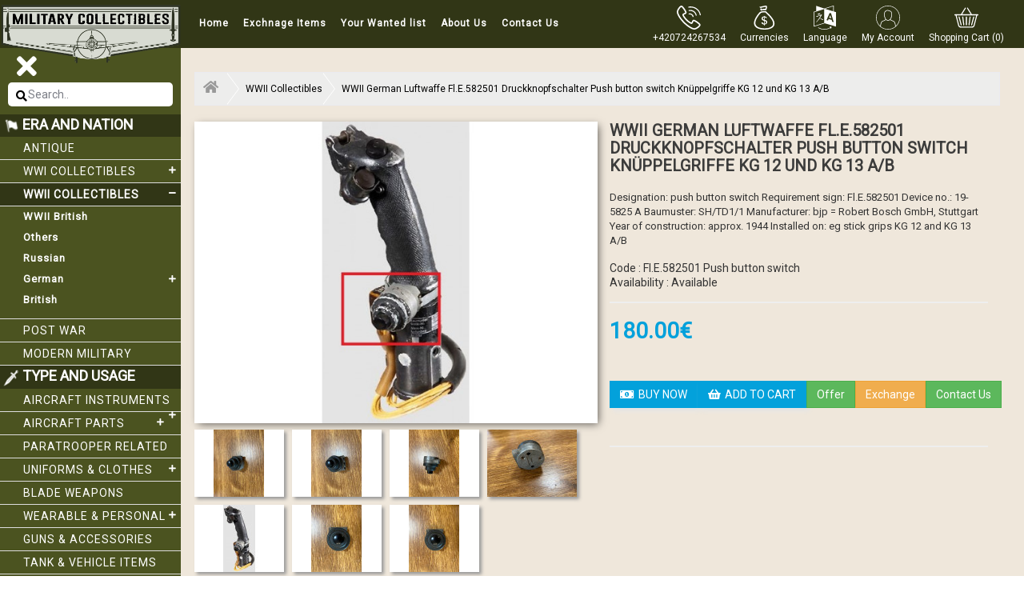

--- FILE ---
content_type: text/html; charset=utf-8
request_url: https://milcollectibles.com/wwii-collectibles?product_id=718
body_size: 14489
content:
<!DOCTYPE html>
<!--[if IE]><![endif]-->
<!--[if IE 8 ]>
<html dir="ltr" lang="en" class="ie8">
<![endif]-->
<!--[if IE 9 ]>
<html dir="ltr" lang="en" class="ie9">
<![endif]-->
<!--[if (gt IE 9)|!(IE)]><!-->
<html dir="ltr" lang="en">
<!--<![endif]-->
<head>
  <meta name="google-site-verification" content="2quqPrXNHh1XslA3YZktZq4BZ2uX9Db598hVXjRHPNw" />
<meta charset="UTF-8" />
<meta name="viewport" content="width=device-width, initial-scale=1">
<meta http-equiv="X-UA-Compatible" content="IE=edge">
<title>Rare and Excellent condition, original, complete. </title>
<base href="https://milcollectibles.com/" />
<meta name="description" content="Designation: push button switch
Requirement sign: Fl.E.582501
Device no.: 19-5825 A
Baumuster: SH/TD1/1
Manufacturer: bjp = Robert Bosch GmbH, Stuttgart
Year of construction: approx. 1944
Installed on: eg stick grips KG 12 and KG 13 A/B

" />
<meta name="keywords" content="Designation: push button switch
Requirement sign: Fl.E.582501
Device no.: 19-5825 A
Baumuster: SH/TD1/1
Manufacturer: bjp = Robert Bosch GmbH, Stuttgart
Year of construction: approx. 1944
Installed on: eg stick grips KG 12 and KG 13 A/B

" />
<script src="catalog/view/theme/default/js/jquery.min.js"></script>
<script src="https://code.jquery.com/jquery-2.2.4.min.js"></script>
<script src="https://cdnjs.cloudflare.com/ajax/libs/jquery/3.6.0/jquery.min.js"></script>
<script src="catalog/view/theme/default/js/owl.carousel.js"></script>
<script src="catalog/view/theme/default/js/bootstrap.min.js"></script>
<script src="catalog/view/javascript/jquery/magnific/jquery.magnific-popup.min.js" type="text/javascript"></script>
<script src="catalog/view/javascript/jquery/datetimepicker/moment/moment.min.js" type="text/javascript"></script>
<script src="catalog/view/javascript/jquery/datetimepicker/moment/moment-with-locales.min.js" type="text/javascript"></script>
<script src="catalog/view/javascript/jquery/datetimepicker/bootstrap-datetimepicker.min.js" type="text/javascript"></script>
<script src="catalog/view/javascript/common.js" type="text/javascript"></script>
<link href="https://milcollectibles.com/index.php?route=product/product&amp;product_id=718" rel="canonical" />
<link href="https://milcollectibles.com/image/catalog/oldLOGO.png" rel="icon" />
<!-- Global site tag (gtag.js) - Google Analytics -->
<script async src="https://www.googletagmanager.com/gtag/js?id=G-JKJL4RKGVJ"></script>
<script>
  window.dataLayer = window.dataLayer || [];
  function gtag(){dataLayer.push(arguments);}
  gtag('js', new Date());

  gtag('config', 'G-JKJL4RKGVJ');
</script>
<link href="https://fonts.googleapis.com/css?family=Roboto" rel="stylesheet">
<link href="catalog/view/theme/home/stylesheet/bootstrap.css" rel="stylesheet" media="screen" />
<link href="catalog/view/theme/default/stylesheet/font-awesome.min.css" rel="stylesheet" type="text/css" />
<link href="https://fonts.googleapis.com/css?family=Open+Sans:300,300i,400,400i,600,600i,700,700i,800,800i" rel="stylesheet">
<link href="catalog/view/theme/home/stylesheet/style.css" rel="stylesheet">
<link href="catalog/view/theme/home/stylesheet/owl.carousel.css" rel="stylesheet">
<link href="catalog/view/javascript/jquery/magnific/magnific-popup.css" type="text/css" rel="stylesheet" media="screen">
<link rel="stylesheet" href="https://use.fontawesome.com/releases/v5.7.1/css/all.css" integrity="sha384-fnmOCqbTlWIlj8LyTjo7mOUStjsKC4pOpQbqyi7RrhN7udi9RwhKkMHpvLbHG9Sr" crossorigin="anonymous">
<style>
   .col-xs-1, .col-sm-1, .col-md-1, .col-lg-1, .col-xs-2, .col-sm-2, .col-md-2, .col-lg-2, .col-xs-3, .col-sm-3, .col-md-3, .col-lg-3, .col-xs-4, .col-sm-4, .col-md-4, .col-lg-4, .col-xs-5, .col-sm-5, .col-md-5, .col-lg-5, .col-xs-6, .col-sm-6, .col-md-6, .col-lg-6, .col-xs-7, .col-sm-7, .col-md-7, .col-lg-7, .col-xs-8, .col-sm-8, .col-md-8, .col-lg-8, .col-xs-9, .col-sm-9, .col-md-9, .col-lg-9, .col-xs-10, .col-sm-10, .col-md-10, .col-lg-10, .col-xs-11, .col-sm-11, .col-md-11, .col-lg-11, .col-xs-12, .col-sm-12, .col-md-12, .col-lg-12 { padding-bottom:10px;}
   li.sub-child.active ul {
      display: block;
   }
   .active a {
      font-weight: bold;
   }
</style>
  
  <script type="application/ld+json">
{
  "@context": "https://schema.org/",
  "@type": "WebSite",
  "name": "World War I/II Collectibles - Military Antiques | Military Collectibles",
  "url": "https://milcollectibles.com/",
  "potentialAction": {
    "@type": "SearchAction",
    "target": "https://milcollectibles.com/index.php?route=product/search{search_term_string}",
    "query-input": "required name=search_term_string"
  }
}
</script>
</head>
<body>
   <div class="header">
      <div class="col-sm-2 logo">
         <a href="https://milcollectibles.com/"><img src="https://milcollectibles.com/image/catalog/LOGO.png" title="Military Collectibles" alt="Military Collectibles" class="img-responsive" /></a>
      </div>
      <div class="col-sm-8 col-md-6  right-nav">
         <nav class="navbar navbar-inverse">
            <div class="container-fluid">
               <div class="navbar-header">
                  <button type="button" class="navbar-toggle" data-toggle="collapse" data-target="#myNavbar">
                  <span class="icon-bar"></span>
                  <span class="icon-bar"></span>
                  <span class="icon-bar"></span> 
                  </button>
               </div>
               <div class="collapse navbar-collapse" id="myNavbar">
                  	<ul class="nav navbar-nav">
		<li><a href="/">Home</a></li>
					<li><a href="https://milcollectibles.com/index.php?route=information/information&amp;information_id=15">Exchnage Items</a></li>
					<li><a href="https://milcollectibles.com/index.php?route=information/information&amp;information_id=14">Your Wanted list</a></li>
					<li><a href="https://milcollectibles.com/about_us">About Us</a></li>
				<li><a href="https://milcollectibles.com/index.php?route=information/contact">Contact Us</a></li>
	</ul>
 
               </div>
            </div>
         </nav>
      </div>
      <div class="col-sm-3 col-md-4 left-nav">
         <div class="icons">
            <a href="tel:+420724267534">
               <img src="catalog/view/theme/default/image/Icon_phone.svg" /><br> 
               <p>+420724267534</p>
            </a>
         </div>
         <div class="icons">
              <form action="https://milcollectibles.com/index.php?route=common/currency/currency" method="post" enctype="multipart/form-data" id="form-currency">
    <div class="dropdown">
	
		<a href="#" class="dropdown-toggle" data-toggle="dropdown" role="button" aria-haspopup="true" aria-expanded="false">

		<img src="catalog/view/theme/default/image/Icon_currency.svg" /><br><p>Currencies</p>
		</a>

    
      <div class="dropdown-menu">
                              <a href="EUR" name="EUR" class="dropdown-item currency-select">€ Euro</a>
                                        <a href="USD" name="USD" class="dropdown-item currency-select">$ US Dollar</a>
                        </div>
    </div>
    <input type="hidden" name="code" value=""/> <input type="hidden" name="redirect" value="https://milcollectibles.com/wwii-collectibles?product_id=718"/>
  </form>

         </div>
         <div class="icons">
            <div class="">
  <form action="https://milcollectibles.com/index.php?route=common/language/language" method="post" enctype="multipart/form-data" id="form-language">
    <div class="btn-group" style="    display: block;">
	
	<a href="#" class="dropdown-toggle" data-toggle="dropdown" role="button" aria-haspopup="true" aria-expanded="false">

		<img src="catalog/view/theme/default/image/Icon_language.svg" /><br><p>Language</p>
		</a>
		
     
      <ul class="dropdown-menu">
                <li>
          <button class="btn btn-link btn-block language-select" type="button" name="en-gb"><img src="catalog/language/en-gb/en-gb.png" alt="English" title="English" /> English</button>
        </li>
                <li>
          <button class="btn btn-link btn-block language-select" type="button" name="de-de"><img src="catalog/language/de-de/de-de.png" alt="Deutsch" title="Deutsch" /> Deutsch</button>
        </li>
                <li>
          <button class="btn btn-link btn-block language-select" type="button" name="ja"><img src="catalog/language/ja/ja.png" alt="日本語" title="日本語" /> 日本語</button>
        </li>
              </ul>
    </div>
    <input type="hidden" name="code" value="" />
    <input type="hidden" name="redirect" value="product/product&product_id=718&path=25" />
  </form>
</div>

         </div>
                  <div class="icons user">
                        <a href="#" class="dropdown-toggle" data-toggle="dropdown" data-target="user-dropdown" data-hover="user-dropdown">
               <img src="catalog/view/theme/default/image/Icon_account.svg" /><br> 
               <p>My Account</p>
            </a>
            <ul id="user-dropdown" class="dropdown-menu">
                                <li>
                                        <a href="https://milcollectibles.com/index.php?route=account/register&amp;language=en-gb">Register</a> 
                                    </li>
                 <li>
                                        <a href="https://milcollectibles.com/index.php?route=account/login&amp;language=en-gb">Login</a> 
                                    </li>
                           </ul>
         </div>
         <div class="icons mycart">
            <a>
               <img src="catalog/view/theme/default/image/Icon_shopping_cart.svg" /><br>
               <p>Shopping Cart (0)</p>
            </a>
            <style>
.table > thead > tr > th, .table > tbody > tr > th, .table > tfoot > tr > th, .table > thead > tr > td, .table > tbody > tr > td, .table > tfoot > tr > td {
    padding: 12px;
}

ul.dropdown-menu.pull-right {
    background: #ededec;
}

.table-striped > tbody > tr:nth-of-type(odd), .table-striped > tbody > tr:nth-of-type(even) {
    background-color: #f9f9f9;
}

#cart a strong {
    color: #000;
}

.icons.mycart {
    cursor: pointer;
}

</style>

<div id="cart" class="btn-group cart"  style="position: static;">
  <ul class="dropdown-menu pull-right">
        <li>
      <p class="text-center">Your shopping cart is empty!</p>
    </li>
      </ul>
</div>

         </div>
      </div>
   </div>
   <div class="section1">
   <div class="topcat">
      <a href="#">Show Sidebar</a>
   </div>
   <div class="col-sm-2 left-side-bar">
      <div class="brandlink">
         <a href="#">
            <i class="fas fa-times"></i>
         </a>
      </div>
      <div class="left_sidebar">
         <div class="input-group" style="width: 100%;padding: 2px 10px 10px;margin: 0px;">
            <input type="text" name="search" id="mySearch"  placeholder="Search.." >
            <input type='submit' value='Search' style="display:none;" />
            <span id="button-search"><i class="fas fa-search"></i></span>
         </div>
         <div class="brandlist">
            <style type="text/css">
	li.active > a {
		background-color: #313616;
	}
</style>


<h2><span><img src="catalog/view/theme/home/image/flag.png"/></span>Era and Nation</h2>
    <ul>
 		  			  									
						
						<li><a href="https://milcollectibles.com/antique?language=en-gb">Antique</a></li>
								
        		        				
			   		  			  							
						 
						<li class="sub-child"><a href="https://milcollectibles.com/wwi-collectibles?language=en-gb">WWI collectibles<span><i class="fas fa-plus"></i></span></a>
				 
															<ul class="submenu">
																		  		   
										  	<li class="sub-child">
										  		<a href="https://milcollectibles.com/wwi-collectibles/wwi-allies?language=en-gb" class="nav-link">
										  			WWI Allies (FR,GB,IT,RU,JAP)
										  													  		</a>

										  																								  	</li>
											 
																		  		   
										  	<li class="sub-child">
										  		<a href="https://milcollectibles.com/wwi-collectibles/wwi-german?language=en-gb" class="nav-link">
										  			WWI German
										  													  		</a>

										  																								  	</li>
											 
																		  		   
										  	<li class="sub-child">
										  		<a href="https://milcollectibles.com/wwi-collectibles/wwi-united-states?language=en-gb" class="nav-link">
										  			WWI United states
										  													  		</a>

										  																								  	</li>
											 
																	</ul>
															
				 		</li>
						 
        		        				
			   		  			  							
									 		<li class="sub-child active"><a href="https://milcollectibles.com/wwii-collectibles?language=en-gb">WWII Collectibles <span><i class="fas fa-minus"></i></span></a>

															<ul class="submenu">
																			
										  	<li>
										  		<a href="https://milcollectibles.com/index.php?route=product/category&amp;language=en-gb&amp;path=25_85" class="nav-link">
										  			 WWII British
										  													  		</a>

										  														
										  	</li>
											  
																			
										  	<li>
										  		<a href="https://milcollectibles.com/index.php?route=product/category&amp;language=en-gb&amp;path=25_84" class="nav-link">
										  			Others
										  													  		</a>

										  														
										  	</li>
											  
																			
										  	<li>
										  		<a href="https://milcollectibles.com/index.php?route=product/category&amp;language=en-gb&amp;path=25_83" class="nav-link">
										  			Russian
										  													  		</a>

										  														
										  	</li>
											  
																			
										  	<li>
										  		<a href="https://milcollectibles.com/index.php?route=product/category&amp;language=en-gb&amp;path=25_74" class="nav-link">
										  			German
										  													  				<span><i class="fas fa-plus"></i></span>
										  													  		</a>

										  																				                          <ul class="subsubmenu" style="display: none;">
						                            						                            								                              	<li>
							                              		<a href="https://milcollectibles.com/index.php?route=product/category&amp;language=en-gb&amp;path=25_74_79">
							                              			&nbsp;&nbsp;-&nbsp;Army  &quot;Heer&quot; (15)
							                              		</a>
							                              	</li>
						                              							                            						                            								                              	<li>
							                              		<a href="https://milcollectibles.com/index.php?route=product/category&amp;language=en-gb&amp;path=25_74_76">
							                              			&nbsp;&nbsp;-&nbsp;Luftwaffe (704)
							                              		</a>
							                              	</li>
						                              							                            						                            								                              	<li>
							                              		<a href="https://milcollectibles.com/index.php?route=product/category&amp;language=en-gb&amp;path=25_74_81">
							                              			&nbsp;&nbsp;-&nbsp;SA  Sturmabteilung  (0)
							                              		</a>
							                              	</li>
						                              							                            						                            								                              	<li>
							                              		<a href="https://milcollectibles.com/index.php?route=product/category&amp;language=en-gb&amp;path=25_74_80">
							                              			&nbsp;&nbsp;-&nbsp;SS Schutzstaffel  (0)
							                              		</a>
							                              	</li>
						                              							                            						                            								                              	<li>
							                              		<a href="https://milcollectibles.com/index.php?route=product/category&amp;language=en-gb&amp;path=25_74_82">
							                              			&nbsp;&nbsp;-&nbsp;Other (0)
							                              		</a>
							                              	</li>
						                              							                            						                          </ul>
						                        
										  	</li>
											  
																			
										  	<li>
										  		<a href="https://milcollectibles.com/index.php?route=product/category&amp;language=en-gb&amp;path=25_75" class="nav-link">
										  			British
										  													  		</a>

										  														
										  	</li>
											  
																	</ul>
											 		</li>
						 
        		        				
			   		  			  									
						
						<li><a href="https://milcollectibles.com/post-war?language=en-gb">Post War</a></li>
								
        		        				
			   		  			  									
						
						<li><a href="https://milcollectibles.com/modern-military?language=en-gb">Modern Military</a></li>
								
        		        				
			   		  			  						
			   		  			  						
			   		  			  						
			   		  			  						
			   		  			  						
			   		  			  						
			   		  			  						
			   		  			  						
			   		  			  						
			   		  			  						
			   		  			  						
			   		  			  						
			   		  			  						
			   		  			  						
			   			</ul>
 
	

<h2><span><img style="" src="catalog/view/theme/home/image/knife.png"/></span>Type and usage</h2>
    <ul>
		 									  	
		  	   		 									  	
		  	   		 									  	
		  	   		 									  	
		  	   		 									  	
		  	   		 																									<li class="sub-child"><a href="https://milcollectibles.com/wwi-and-wwii-aircraft-instruments?language=en-gb">Aircraft Instruments<span><i class="fas fa-plus"></i></span></a>
																										<ul class="submenu">
																				  		   
											  	<li class="sub-child">
											  		<a href="https://milcollectibles.com/index.php?route=product/category&amp;language=en-gb&amp;path=60_105" class="nav-link">
											  			British
											  														  		</a>

											  																										  	</li>
												 
																				  		   
											  	<li class="sub-child">
											  		<a href="https://milcollectibles.com/index.php?route=product/category&amp;language=en-gb&amp;path=60_86" class="nav-link">
											  			German
											  														  				<span><i class="fas fa-plus"></i></span>
											  														  		</a>

											  																						                          <ul class="subsubmenu" style="display: none;">
							                            							                              	<li class="sub-sub-child">
							                              		<a href="https://milcollectibles.com/index.php?route=product/category&amp;language=en-gb&amp;path=60_86_92">
							                              			&nbsp;&nbsp;-&nbsp;Airspeed indicators (35)
							                              		</a>
							                              	</li>
							                            							                              	<li class="sub-sub-child">
							                              		<a href="https://milcollectibles.com/index.php?route=product/category&amp;language=en-gb&amp;path=60_86_93">
							                              			&nbsp;&nbsp;-&nbsp;Altimeters (39)
							                              		</a>
							                              	</li>
							                            							                              	<li class="sub-sub-child">
							                              		<a href="https://milcollectibles.com/index.php?route=product/category&amp;language=en-gb&amp;path=60_86_98">
							                              			&nbsp;&nbsp;-&nbsp;Clocks  (15)
							                              		</a>
							                              	</li>
							                            							                              	<li class="sub-sub-child">
							                              		<a href="https://milcollectibles.com/index.php?route=product/category&amp;language=en-gb&amp;path=60_86_96">
							                              			&nbsp;&nbsp;-&nbsp;Compasses &amp; Navigation (67)
							                              		</a>
							                              	</li>
							                            							                              	<li class="sub-sub-child">
							                              		<a href="https://milcollectibles.com/index.php?route=product/category&amp;language=en-gb&amp;path=60_86_101">
							                              			&nbsp;&nbsp;-&nbsp;Control Grips Joysticks  (16)
							                              		</a>
							                              	</li>
							                            							                              	<li class="sub-sub-child">
							                              		<a href="https://milcollectibles.com/index.php?route=product/category&amp;language=en-gb&amp;path=60_86_90">
							                              			&nbsp;&nbsp;-&nbsp;Fuel gauges (46)
							                              		</a>
							                              	</li>
							                            							                              	<li class="sub-sub-child">
							                              		<a href="https://milcollectibles.com/index.php?route=product/category&amp;language=en-gb&amp;path=60_86_102">
							                              			&nbsp;&nbsp;-&nbsp;FuG radio equipment  (93)
							                              		</a>
							                              	</li>
							                            							                              	<li class="sub-sub-child">
							                              		<a href="https://milcollectibles.com/index.php?route=product/category&amp;language=en-gb&amp;path=60_86_100">
							                              			&nbsp;&nbsp;-&nbsp;Gunsights &amp; Cameras (35)
							                              		</a>
							                              	</li>
							                            							                              	<li class="sub-sub-child">
							                              		<a href="https://milcollectibles.com/index.php?route=product/category&amp;language=en-gb&amp;path=60_86_103">
							                              			&nbsp;&nbsp;-&nbsp;Lights &amp; Lamps (24)
							                              		</a>
							                              	</li>
							                            							                              	<li class="sub-sub-child">
							                              		<a href="https://milcollectibles.com/index.php?route=product/category&amp;language=en-gb&amp;path=60_86_89">
							                              			&nbsp;&nbsp;-&nbsp;Manifold Pressure gauges (7)
							                              		</a>
							                              	</li>
							                            							                              	<li class="sub-sub-child">
							                              		<a href="https://milcollectibles.com/index.php?route=product/category&amp;language=en-gb&amp;path=60_86_94">
							                              			&nbsp;&nbsp;-&nbsp;Position indicators (21)
							                              		</a>
							                              	</li>
							                            							                              	<li class="sub-sub-child">
							                              		<a href="https://milcollectibles.com/index.php?route=product/category&amp;language=en-gb&amp;path=60_86_88">
							                              			&nbsp;&nbsp;-&nbsp;Pressure gauges  (79)
							                              		</a>
							                              	</li>
							                            							                              	<li class="sub-sub-child">
							                              		<a href="https://milcollectibles.com/index.php?route=product/category&amp;language=en-gb&amp;path=60_86_99">
							                              			&nbsp;&nbsp;-&nbsp;Switches &amp; Plugs (167)
							                              		</a>
							                              	</li>
							                            							                              	<li class="sub-sub-child">
							                              		<a href="https://milcollectibles.com/index.php?route=product/category&amp;language=en-gb&amp;path=60_86_87">
							                              			&nbsp;&nbsp;-&nbsp;Tachometers (34)
							                              		</a>
							                              	</li>
							                            							                              	<li class="sub-sub-child">
							                              		<a href="https://milcollectibles.com/index.php?route=product/category&amp;language=en-gb&amp;path=60_86_91">
							                              			&nbsp;&nbsp;-&nbsp;Temperature gauges (51)
							                              		</a>
							                              	</li>
							                            							                              	<li class="sub-sub-child">
							                              		<a href="https://milcollectibles.com/index.php?route=product/category&amp;language=en-gb&amp;path=60_86_97">
							                              			&nbsp;&nbsp;-&nbsp;Turn Indicators (14)
							                              		</a>
							                              	</li>
							                            							                              	<li class="sub-sub-child">
							                              		<a href="https://milcollectibles.com/index.php?route=product/category&amp;language=en-gb&amp;path=60_86_95">
							                              			&nbsp;&nbsp;-&nbsp;Variometers (11)
							                              		</a>
							                              	</li>
							                            							                              	<li class="sub-sub-child">
							                              		<a href="https://milcollectibles.com/index.php?route=product/category&amp;language=en-gb&amp;path=60_86_104">
							                              			&nbsp;&nbsp;-&nbsp;Others (75)
							                              		</a>
							                              	</li>
							                            							                          </ul>
							                        											  	</li>
												 
																				  		   
											  	<li class="sub-child">
											  		<a href="https://milcollectibles.com/index.php?route=product/category&amp;language=en-gb&amp;path=60_106" class="nav-link">
											  			Others
											  														  		</a>

											  																										  	</li>
												 
																			</ul>
											
							</li>
							
											  	
		  	   		 																									<li class="sub-child"><a href="https://milcollectibles.com/wi-and-wii-aircraft-parts?language=en-gb">Aircraft Parts<span><i class="fas fa-plus"></i></span></a>
																										<ul class="submenu">
																				  		   
											  	<li class="sub-child">
											  		<a href="https://milcollectibles.com/index.php?route=product/category&amp;language=en-gb&amp;path=61_108" class="nav-link">
											  			British
											  														  		</a>

											  																										  	</li>
												 
																				  		   
											  	<li class="sub-child">
											  		<a href="https://milcollectibles.com/index.php?route=product/category&amp;language=en-gb&amp;path=61_107" class="nav-link">
											  			German
											  														  		</a>

											  																										  	</li>
												 
																				  		   
											  	<li class="sub-child">
											  		<a href="https://milcollectibles.com/index.php?route=product/category&amp;language=en-gb&amp;path=61_109" class="nav-link">
											  			Others
											  														  		</a>

											  																										  	</li>
												 
																			</ul>
											
							</li>
							
											  	
		  	   		 																								  	<li><a href="https://milcollectibles.com/paratrooper-related?language=en-gb">Paratrooper related</a></li>
						 
						  
											  	
		  	   		 																									<li class="sub-child"><a href="https://milcollectibles.com/world-war-ii-uniformsand-clothes?language=en-gb">Uniforms &amp; Clothes<span><i class="fas fa-plus"></i></span></a>
																										<ul class="submenu">
																				  		   
											  	<li class="sub-child">
											  		<a href="https://milcollectibles.com/index.php?route=product/category&amp;language=en-gb&amp;path=64_110" class="nav-link">
											  			German
											  														  		</a>

											  																										  	</li>
												 
																				  		   
											  	<li class="sub-child">
											  		<a href="https://milcollectibles.com/index.php?route=product/category&amp;language=en-gb&amp;path=64_111" class="nav-link">
											  			Others
											  														  		</a>

											  																										  	</li>
												 
																			</ul>
											
							</li>
							
											  	
		  	   		 																								  	<li><a href="https://milcollectibles.com/index.php?route=product/category&amp;language=en-gb&amp;path=77">Blade weapons</a></li>
						 
						  
											  	
		  	   		 																									<li class="sub-child"><a href="https://milcollectibles.com/world-war-ii-wearables?language=en-gb">Wearable &amp; Personal<span><i class="fas fa-plus"></i></span></a>
																										<ul class="submenu">
																				  		   
											  	<li class="sub-child">
											  		<a href="https://milcollectibles.com/index.php?route=product/category&amp;language=en-gb&amp;path=112_118" class="nav-link">
											  			Badges &amp; Awards
											  														  		</a>

											  																										  	</li>
												 
																				  		   
											  	<li class="sub-child">
											  		<a href="https://milcollectibles.com/index.php?route=product/category&amp;language=en-gb&amp;path=112_116" class="nav-link">
											  			Bags &amp; Pouches
											  														  		</a>

											  																										  	</li>
												 
																				  		   
											  	<li class="sub-child">
											  		<a href="https://milcollectibles.com/index.php?route=product/category&amp;language=en-gb&amp;path=112_115" class="nav-link">
											  			Belts, Buckles &amp; Straps
											  														  		</a>

											  																										  	</li>
												 
																				  		   
											  	<li class="sub-child">
											  		<a href="https://milcollectibles.com/index.php?route=product/category&amp;language=en-gb&amp;path=112_117" class="nav-link">
											  			Binoculars &amp; Optics
											  														  		</a>

											  																										  	</li>
												 
																				  		   
											  	<li class="sub-child">
											  		<a href="https://milcollectibles.com/index.php?route=product/category&amp;language=en-gb&amp;path=112_119" class="nav-link">
											  			Compasses &amp; Watches 
											  														  		</a>

											  																										  	</li>
												 
																				  		   
											  	<li class="sub-child">
											  		<a href="https://milcollectibles.com/index.php?route=product/category&amp;language=en-gb&amp;path=112_120" class="nav-link">
											  			Footwear &amp; Gloves
											  														  		</a>

											  																										  	</li>
												 
																				  		   
											  	<li class="sub-child">
											  		<a href="https://milcollectibles.com/index.php?route=product/category&amp;language=en-gb&amp;path=112_113" class="nav-link">
											  			Goggles &amp; Oxygen masks
											  														  		</a>

											  																										  	</li>
												 
																				  		   
											  	<li class="sub-child">
											  		<a href="https://milcollectibles.com/index.php?route=product/category&amp;language=en-gb&amp;path=112_114" class="nav-link">
											  			Hats &amp; Helmets
											  														  		</a>

											  																										  	</li>
												 
																				  		   
											  	<li class="sub-child">
											  		<a href="https://milcollectibles.com/index.php?route=product/category&amp;language=en-gb&amp;path=112_121" class="nav-link">
											  			Others
											  														  		</a>

											  																										  	</li>
												 
																			</ul>
											
							</li>
							
											  	
		  	   		 																								  	<li><a href="https://milcollectibles.com/world-war-ii-guns-and-accessories?language=en-gb">Guns &amp; Accessories</a></li>
						 
						  
											  	
		  	   		 																								  	<li><a href="https://milcollectibles.com/index.php?route=product/category&amp;language=en-gb&amp;path=123">Tank &amp; Vehicle items </a></li>
						 
						  
											  	
		  	   		 																								  	<li><a href="https://milcollectibles.com/world-war-ii-radio-and-communication-equipment?language=en-gb">Radio &amp; Communication</a></li>
						 
						  
											  	
		  	   		 																								  	<li><a href="https://milcollectibles.com/schutzstaffel-ss-related?language=en-gb">Schutzstaffel SS related</a></li>
						 
						  
											  	
		  	   		 																								  	<li><a href="https://milcollectibles.com/index.php?route=product/category&amp;language=en-gb&amp;path=125">Medals &amp; Badges </a></li>
						 
						  
											  	
		  	   		 																								  	<li><a href="https://milcollectibles.com/submarine-related?language=en-gb">Submarine related</a></li>
						 
						  
											  	
		  	   		 																								  	<li><a href="https://milcollectibles.com/index.php?route=product/category&amp;language=en-gb&amp;path=126">Books, Documents, Photos  </a></li>
						 
						  
											  	
		  	   		 																								  	<li><a href="https://milcollectibles.com/index.php?route=product/category&amp;language=en-gb&amp;path=127">Toys &amp; Scale Models</a></li>
						 
						  
											  	
		  	   		    
	</ul>
 

         </div>
      </div>
   </div>
<style>
    img.pro-img1 {
      /*width: 492px;*/
      height: auto;
    }

    .thumbnail {
      margin-bottom: 0px;	
    }

    .fa-times:before {
      content: "\f00d" !important;
    	color:red;
    }

    .addthis_counter .atc_s-span, .addthis_counter a.atc_s {
      display: inline-flex;
    }

    .tweet_iframe_widget {
      margin-top: -5px;
    }

    a#button-cart, #write_review , a#button-cart2 {
      cursor: pointer;
    }

    .fa-star-o:before {
    	display: none;
    }

    label.control-label:before {
      display: none;
    }

    #form-review .buttons.clearfix {
      clear: both;
    }

    label.mylabel:before {
      margin: 5px;
      content: "\f005";
      font-family: FontAwesome;
      display: inline-block;
      font-size: 1.5em;
      color: #ccc;
      -webkit-user-select: none;
      -moz-user-select: none;
      user-select: none;
    }

    input[type="checkbox"] {
      border: 0;
      width: 1px;
      height: 1px;
      overflow: hidden;
      position: absolute !important;
      clip: rect(1px 1px 1px 1px);
      clip: rect(1px, 1px, 1px, 1px);
      opacity: 0;
    }

    input:checked ~ label:before {
    color: #FFC107;
    }

    label:hover ~ label:before {
    color: #ffdb70;
    }

    label:hover:before {
    color: #FFC107;
    }

    .thumbnail {
    	border:none;
    }

    .rating > label { float: right; }

</style>
<div class="col-sm-10 right-sec1">
    <div class="solidscape-product">
        <section>
            <nav>
                <ol class="cd-breadcrumb triangle custom-icons">
                                             <li><a href="https://milcollectibles.com"><i class="fa fa-home"></i></a></li>
                                             <li><a href="https://milcollectibles.com/wwii-collectibles">WWII Collectibles</a></li>
                                             <li><a href="https://milcollectibles.com/wwii-collectibles?product_id=718">WWII German Luftwaffe Fl.E.582501 Druckknopfschalter Push button switch Knüppelgriffe KG 12 und KG 13 A/B</a></li>
                                    </ol>
            </nav>
        </section>
        <div class="col-sm-6 right-img thumbnails">
                
                            <a class="thumbnail" href="https://milcollectibles.com/image/cache/catalog/item_2022_07_fl.e.582501-push-button-switch/WWII_GermanLuftwaffe_-Fl_E582501_Druckknopfschalter_push_button_switch_Knüppelgriffe_KG--(7)-1000x1000.jpg" title="WWII German Luftwaffe Fl.E.582501 Druckknopfschalter Push button switch Knüppelgriffe KG 12 und KG 13 A/B"><img class="pro-img1" src="https://milcollectibles.com/image/cache/catalog/item_2022_07_fl.e.582501-push-button-switch/WWII_GermanLuftwaffe_-Fl_E582501_Druckknopfschalter_push_button_switch_Knüppelgriffe_KG--(7)-600x450.jpg" title="WWII German Luftwaffe Fl.E.582501 Druckknopfschalter Push button switch Knüppelgriffe KG 12 und KG 13 A/B" alt="WWII German Luftwaffe Fl.E.582501 Druckknopfschalter Push button switch Knüppelgriffe KG 12 und KG 13 A/B" /></a>
                
                                       
                                                <div class="related-img">
                        <a class="thumbnail" href="https://milcollectibles.com/image/cache/catalog/item_2022_07_fl.e.582501-push-button-switch/WWII_GermanLuftwaffe_-Fl_E582501_Druckknopfschalter_push_button_switch_Knüppelgriffe_KG--(3)-1000x1000.jpg" title="WWII German Luftwaffe Fl.E.582501 Druckknopfschalter Push button switch Knüppelgriffe KG 12 und KG 13 A/B"> <img src="https://milcollectibles.com/image/cache/catalog/item_2022_07_fl.e.582501-push-button-switch/WWII_GermanLuftwaffe_-Fl_E582501_Druckknopfschalter_push_button_switch_Knüppelgriffe_KG--(3)-112x84.jpg" title="WWII German Luftwaffe Fl.E.582501 Druckknopfschalter Push button switch Knüppelgriffe KG 12 und KG 13 A/B" alt="WWII German Luftwaffe Fl.E.582501 Druckknopfschalter Push button switch Knüppelgriffe KG 12 und KG 13 A/B" /></a>
                    </div>
                                    <div class="related-img">
                        <a class="thumbnail" href="https://milcollectibles.com/image/cache/catalog/item_2022_07_fl.e.582501-push-button-switch/WWII_GermanLuftwaffe_-Fl_E582501_Druckknopfschalter_push_button_switch_Knüppelgriffe_KG--(4)-1000x1000.jpg" title="WWII German Luftwaffe Fl.E.582501 Druckknopfschalter Push button switch Knüppelgriffe KG 12 und KG 13 A/B"> <img src="https://milcollectibles.com/image/cache/catalog/item_2022_07_fl.e.582501-push-button-switch/WWII_GermanLuftwaffe_-Fl_E582501_Druckknopfschalter_push_button_switch_Knüppelgriffe_KG--(4)-112x84.jpg" title="WWII German Luftwaffe Fl.E.582501 Druckknopfschalter Push button switch Knüppelgriffe KG 12 und KG 13 A/B" alt="WWII German Luftwaffe Fl.E.582501 Druckknopfschalter Push button switch Knüppelgriffe KG 12 und KG 13 A/B" /></a>
                    </div>
                                    <div class="related-img">
                        <a class="thumbnail" href="https://milcollectibles.com/image/cache/catalog/item_2022_07_fl.e.582501-push-button-switch/WWII_GermanLuftwaffe_-Fl_E582501_Druckknopfschalter_push_button_switch_Knüppelgriffe_KG--(5)-1000x1000.jpg" title="WWII German Luftwaffe Fl.E.582501 Druckknopfschalter Push button switch Knüppelgriffe KG 12 und KG 13 A/B"> <img src="https://milcollectibles.com/image/cache/catalog/item_2022_07_fl.e.582501-push-button-switch/WWII_GermanLuftwaffe_-Fl_E582501_Druckknopfschalter_push_button_switch_Knüppelgriffe_KG--(5)-112x84.jpg" title="WWII German Luftwaffe Fl.E.582501 Druckknopfschalter Push button switch Knüppelgriffe KG 12 und KG 13 A/B" alt="WWII German Luftwaffe Fl.E.582501 Druckknopfschalter Push button switch Knüppelgriffe KG 12 und KG 13 A/B" /></a>
                    </div>
                                    <div class="related-img">
                        <a class="thumbnail" href="https://milcollectibles.com/image/cache/catalog/item_2022_07_fl.e.582501-push-button-switch/WWII_GermanLuftwaffe_-Fl_E582501_Druckknopfschalter_push_button_switch_Knüppelgriffe_KG--(6)-1000x1000.jpg" title="WWII German Luftwaffe Fl.E.582501 Druckknopfschalter Push button switch Knüppelgriffe KG 12 und KG 13 A/B"> <img src="https://milcollectibles.com/image/cache/catalog/item_2022_07_fl.e.582501-push-button-switch/WWII_GermanLuftwaffe_-Fl_E582501_Druckknopfschalter_push_button_switch_Knüppelgriffe_KG--(6)-112x84.jpg" title="WWII German Luftwaffe Fl.E.582501 Druckknopfschalter Push button switch Knüppelgriffe KG 12 und KG 13 A/B" alt="WWII German Luftwaffe Fl.E.582501 Druckknopfschalter Push button switch Knüppelgriffe KG 12 und KG 13 A/B" /></a>
                    </div>
                                    <div class="related-img">
                        <a class="thumbnail" href="https://milcollectibles.com/image/cache/catalog/item_2022_07_fl.e.582501-push-button-switch/WWII_GermanLuftwaffe_-Fl_E582501_Druckknopfschalter_push_button_switch_Knüppelgriffe_KG--(8)-1000x1000.jpg" title="WWII German Luftwaffe Fl.E.582501 Druckknopfschalter Push button switch Knüppelgriffe KG 12 und KG 13 A/B"> <img src="https://milcollectibles.com/image/cache/catalog/item_2022_07_fl.e.582501-push-button-switch/WWII_GermanLuftwaffe_-Fl_E582501_Druckknopfschalter_push_button_switch_Knüppelgriffe_KG--(8)-112x84.jpg" title="WWII German Luftwaffe Fl.E.582501 Druckknopfschalter Push button switch Knüppelgriffe KG 12 und KG 13 A/B" alt="WWII German Luftwaffe Fl.E.582501 Druckknopfschalter Push button switch Knüppelgriffe KG 12 und KG 13 A/B" /></a>
                    </div>
                                    <div class="related-img">
                        <a class="thumbnail" href="https://milcollectibles.com/image/cache/catalog/item_2022_07_fl.e.582501-push-button-switch/WWII_GermanLuftwaffe_-Fl_E582501_Druckknopfschalter_push_button_switch_Knüppelgriffe_KG--1000x1000.jpg" title="WWII German Luftwaffe Fl.E.582501 Druckknopfschalter Push button switch Knüppelgriffe KG 12 und KG 13 A/B"> <img src="https://milcollectibles.com/image/cache/catalog/item_2022_07_fl.e.582501-push-button-switch/WWII_GermanLuftwaffe_-Fl_E582501_Druckknopfschalter_push_button_switch_Knüppelgriffe_KG--112x84.jpg" title="WWII German Luftwaffe Fl.E.582501 Druckknopfschalter Push button switch Knüppelgriffe KG 12 und KG 13 A/B" alt="WWII German Luftwaffe Fl.E.582501 Druckknopfschalter Push button switch Knüppelgriffe KG 12 und KG 13 A/B" /></a>
                    </div>
                                    <div class="related-img">
                        <a class="thumbnail" href="https://milcollectibles.com/image/cache/catalog/item_2022_07_fl.e.582501-push-button-switch/WWII_GermanLuftwaffe_-Fl_E582501_Druckknopfschalter_push_button_switch_Knüppelgriffe_KG-12-(1)-1000x1000.jpg" title="WWII German Luftwaffe Fl.E.582501 Druckknopfschalter Push button switch Knüppelgriffe KG 12 und KG 13 A/B"> <img src="https://milcollectibles.com/image/cache/catalog/item_2022_07_fl.e.582501-push-button-switch/WWII_GermanLuftwaffe_-Fl_E582501_Druckknopfschalter_push_button_switch_Knüppelgriffe_KG-12-(1)-112x84.jpg" title="WWII German Luftwaffe Fl.E.582501 Druckknopfschalter Push button switch Knüppelgriffe KG 12 und KG 13 A/B" alt="WWII German Luftwaffe Fl.E.582501 Druckknopfschalter Push button switch Knüppelgriffe KG 12 und KG 13 A/B" /></a>
                    </div>
                                    </div>

        <div class="col-sm-6 left-text">
            <h2>WWII German Luftwaffe Fl.E.582501 Druckknopfschalter Push button switch Knüppelgriffe KG 12 und KG 13 A/B</h2>
            <p>Designation: push button switch
Requirement sign: Fl.E.582501
Device no.: 19-5825 A
Baumuster: SH/TD1/1
Manufacturer: bjp = Robert Bosch GmbH, Stuttgart
Year of construction: approx. 1944
Installed on: eg stick grips KG 12 and KG 13 A/B

</p>
    	  
            <h5>
                
                                    Code : Fl.E.582501 Push button switch<br>
                
                
                                    Availability : Available
                            </h5>
    	  
            <div id="product">
                                <hr>
                                <p>
                 <span> 180.00€ </span>    </p>
                    	    
                <div class="col-sm-12 related-btn">
                    

	            	<!-- NAINZA - Antique Shop Module -->
		            		            <!-- NAINZA - Antique Shop Module -->
		           
                    		            
	            	<!-- NAINZA - Antique Shop Module End -->
	            
        <!-- Show Qty or Not -->
                <!-- Show Qty or Not END -->
      
                    <span>
                    <a id="button-cart" data-loading-text="Loading..." class="btn"><i class="fas fa-money-bill-alt"></i>BUY NOW</a>
                    </span>
                    <span>
                    <a id="button-cart2" data-loading-text="Loading..." class="btn"><i class="fas fa-shopping-basket"></i>ADD TO CART</a>
                    </span>

	            	<!-- NAINZA - Antique Shop Module -->
                  	                  	                        <style>
                            .col-md-6, .col-sm-12 {
                                padding-bottom: 0px !important;
                            }
                            .nav-tabs > li.active > a, .nav-tabs > li.active > a:hover {
                                color: #fff;
                                background-color: #03a1db;
                            }
                            .nav > li > a:hover {
                                color: #fff;
                                background-color: #03a1db;
                            }
                            .related-btn .mymodals_container a {
                                color: #555;
                                background-color: #fff;
                            }
                            /* The Modal (background) */
                            .mymodals_container .modal {
                                display: none; /* Hidden by default */
                                position: fixed; /* Stay in place */
                                z-index: 9 !important; /* Sit on top */
                                padding-top: 50px; /* Location of the box */
                                left: 0;
                                top: 0;
                                width: 100%; /* Full width */
                                height: 100%; /* Full height */
                                overflow: auto; /* Enable scroll if needed */
                                background-color: rgb(0,0,0); /* Fallback color */
                                background-color: rgba(0,0,0,0.4); /* Black w/ opacity */
                            }

                            /* Modal Content */
                            .mymodals_container .modal-content {
                                position: relative;
                                background-color: #fefefe;
                                margin: auto;
                                padding: 0;
                                border: 1px solid #888;
                                width: 50%;
                                box-shadow: 0 4px 8px 0 rgba(0,0,0,0.2),0 6px 20px 0 rgba(0,0,0,0.19);
                                -webkit-animation-name: animatetop;
                                -webkit-animation-duration: 0.4s;
                                animation-name: animatetop;
                                animation-duration: 0.4s
                            }

                            /* Add Animation */
                            @-webkit-keyframes animatetop {
                                from {top:-300px; opacity:0} 
                                to {top:0; opacity:1}
                            }

                            @keyframes animatetop {
                                from {top:-300px; opacity:0}
                                to {top:0; opacity:1}
                            }

                            /* The Close Button */
                            .mymodals_container .close {
                                color: white;
                                float: right;
                                font-size: 28px;
                                font-weight: bold;
                            }

                            .mymodals_container .close:hover,
                            .mymodals_container .close:focus {
                                color: #000;
                                text-decoration: none;
                                cursor: pointer;
                            }

                            .mymodals_container .modal-header {
                                padding: 2px 16px;
                                background-color: #4B5320;
                                color: white;
                            }

                            .mymodals_container .modal-body {
                                overflow: hidden;
                            }

                            .mymodals_container .modal-body .tab-content {
                                background-color: #fff;
                            }

                            .mymodals_container h2, .mymodals_container h3 {
                                color: #fff;
                            }

                            .mymodals_container h2 {
                                margin-top: 25px;
                            }

                            .mymodals_container .modal-body {padding: 2px 16px;}

                            .mymodals_container .modal-footer {
                                padding: 2px 16px;
                                background-color: #4B5320;
                                color: white;
                            }
                        </style>
                      	<!-- Trigger/Open The Modal -->
                      	                        	<button id="myBtn_offer" class="btn btn-success">Offer</button>
                      	                      	                        	<button id="myBtn_exchange" class="btn btn-warning">Exchange</button>
                      	                                                    <button id="myBtn_contact" class="btn btn-success">Contact Us</button>
		                		            
                        <div class="mymodals_container">
                            <!-- Offer Modal -->
<div id="OfferModal" class="modal offer-modal">
    <!-- Modal content -->
    <div class="modal-content">
        <div class="modal-header">
            <span class="close" onclick="closeModal();">&times;</span>
            <h2>Add Offer</h2>
        </div>
        <div class="modal-body">
            <ul class="nav nav-tabs offer-modal__list">
                <li class="active"><a href="#tab-offer-emailphone" data-toggle="tab">EMAIL & PHONE</a></li>
                <div class="offer-modal__list--or">OR</div>
                                    <li class=""><a href="#tab-offer-login" data-toggle="tab">OFFER & REGISTER</a></li>
                            </ul>
            <div class="tab-content">
                <!-- Offer and Register section -->
                <div class="tab-pane offer_and_register" id="tab-offer-login">
                    <fieldset id="offer-login">
                        <legend>Offer & Login</legend>
                        <div class="row">
                            <div class="form-group required col-md-6">
                                <label class="col-sm-12 control-label" for="input-login_email">E-Mail</label>
                                <div class="col-sm-12">
                                    <input type="email" name="login_email" value="" placeholder="E-Mail" id="input-login_email" class="form-control">
                                </div>
                            </div>
                            <div class="form-group required col-md-6">
                                <label class="col-sm-12 control-label" for="input-login_password">Password</label>
                                <div class="col-sm-12">
                                    <input type="password" name="login_password" value="" placeholder="Password" id="input-login_password" class="form-control">
                                </div>
                            </div>
                        </div>
                    </fieldset>
                    <fieldset id="offer-account">
                        <legend>Offer & Register</legend>
                        <div class="row">
                            <div class="form-group required col-md-6">
                                <label class="col-sm-12 control-label" for="input-register_firstname">First Name</label>
                                <div class="col-sm-12">
                                    <input type="text" name="register_firstname" value="" placeholder="First Name" id="input-register_firstname" class="form-control">
                                </div>
                            </div>
                            <div class="form-group required col-md-6">
                                <label class="col-sm-12 control-label" for="input-register_lastname">Last Name</label>
                                <div class="col-sm-12">
                                    <input type="text" name="register_lastname" value="" placeholder="Last Name" id="input-register_lastname" class="form-control">
                                </div>
                            </div>
                            <div class="form-group required col-md-6">
                                <label class="col-sm-12 control-label" for="input-register_email">E-Mail</label>
                                <div class="col-sm-12">
                                    <input type="email" name="register_email" value="" placeholder="E-Mail" id="input-register_email" class="form-control">
                                </div>
                            </div>
                            <div class="form-group required col-md-6">
                                <label class="col-sm-12 control-label" for="input-register_telephone">Telephone</label>
                                <div class="col-sm-12">
                                    <input type="tel" name="register_telephone" value="" placeholder="Telephone" id="input-register_telephone" class="form-control">
                                </div>
                            </div>
                            <div class="form-group required col-md-6">
                                <label class="col-sm-12 control-label" for="input-register_password">Password</label>
                                <div class="col-sm-12">
                                    <input type="password" name="register_password" value="" placeholder="Password" id="input-register_password" class="form-control">
                                </div>
                            </div>
                            <div class="form-group required col-md-6">
                                <label class="col-sm-12 control-label" for="input-register_confirm">Password Confirm</label>
                                <div class="col-sm-12">
                                    <input type="password" name="register_confirm" value="" placeholder="Password Confirm" id="input-register_confirm" class="form-control">
                                </div>
                            </div>
                        </div>
                    </fieldset>
                    <fieldset id="offer-fields">
                        <legend>Add Offer</legend>
                        
                        <div class="form-group required col-md-12">
                            <label class="control-label" for="input-offer_price_login">Enter Offer</label>
                            <input type="text" name="offer_price_login" id="input-offer_price_login" class="form-control" placeholder="Enter a valid offer">
                        </div>

                        
                        <div class="form-group col-md-12">
                            <label class="control-label" for="input-offer_shortnote_login">Note <small>(Optional)</small></label>
                            <textarea name="offer_shortnote_login" rows="7" placeholder="Enter Short Note" id="input-offer_shortnote_login" class="form-control"></textarea>
                            <small><i><b>Note:</b> you can enter text upto 2000 character!</i></small>
                        </div>

                        <div class="form-group col-md-12">
                            <button type="button" id="button-offer-register" data-loading-text="Loading..." class="btn btn-primary button_offer_login">Confirm</button>
                        </div>
                    </fieldset>
                </div>

                <!-- Email & Phone section -->
                <div class="tab-pane offer_with_emailphone active" id="tab-offer-emailphone" style="block">
                                        <div class="form-group required">
                        <label class="control-label" for="input-email-address">Email Address</label>
                        <input type="text" name="offer_email" value="" placeholder="Enter Email Address" id="input-email-address" class="form-control" />
                    </div>
                    
                    <div class="form-group required">
                        <label class="control-label" for="input-offered_price">Enter Offer</label>
                        <input type="text" name="offer_price" id="offered_price" class="form-control" placeholder="Enter a valid offer">
                    </div>

                    <div class="form-group">
                        <label class="control-label" for="input-phone-number">Phone # <small>(Optional)</small></label>
                        <input type="text" name="offer_phone" placeholder="Enter Phone Number" id="input-phone-number" class="form-control" />
                    </div>

                    <div class="form-group">
                        <label class="control-label" for="input-note">Note <small>(Optional)</small></label>
                        <textarea name="offer_short_note" rows="7" placeholder="Enter Short Note" id="input-note" class="form-control"></textarea>
                        <small><i><b>Note:</b> you can enter text upto 2000 character!</i></small>
                    </div>

                    <!-- <div class="form-group">
                        <label class="control-label" for="input-captcha">Captcha</label>
                        <input type="text" name="captcha" value="" placeholder="Enter Captcha" id="input-captcha" class="form-control" />
                    </div> -->

                    <button type="button" id="button-offer-emailphone" data-loading-text="Loading..." class="btn btn-primary btn_offer_emailphone_confirm">Confirm</button>
                </div>
            </div>
        </div>
        <div class="modal-footer">
                    </div>
    </div>
</div>
    
<script type="text/javascript">
function reloadPage() {
    setTimeout(function(){
        window.location.reload();
    }, 10000);
}

// Login
$('button#button-offer-register').click(function() {
    $.ajax({
        url: 'index.php?route=extension/module/antique_shop/offers/loginOrRegister',
        type: 'post',
        data: $('.offer_and_register input, .offer_and_register textarea, #product input'),
        dataType: 'json',
        beforeSend: function() {
            $('#button-offer-register').button('loading');
        },
        complete: function() {
            $('#button-offer-register').button('reset');
        },
        success: function(json) {
            console.log(json);
            $('#button-offer-register').button('reset');
            $('.alert-dismissible, .text-danger').remove();
            $('.form-group').removeClass('has-error');

            // register error
            if (json['success']) {
                $('.offer_and_register input, .offer_and_register textarea').val("");

                $('.breadcrumb').after('<div class="alert alert-success alert-dismissible">' + json['success'] + '<button type="button" class="close" data-dismiss="alert">&times;</button></div>');
                $('.solidscape-product section').after('<div class="alert alert-success alert-dismissible">' + json['success'] + '<button type="button" class="close" data-dismiss="alert">&times;</button></div>');

                $('html, body').animate({ scrollTop: 0 }, 'slow');

                closeModal();

                reloadPage(); // refresh page after register or login

            } else { // error

                if (json['offer']) {
                    for (i in json['offer']) {
                        var element = $('#input-' + i);
                        if ($(element).parent().hasClass('input-group')) {
                            $(element).parent().after('<div class="text-danger">' + json['offer'][i] + '</div>');
                        } else {
                            $(element).after('<div class="text-danger">' + json['offer'][i] + '</div>');
                        }
                    }
                    // Highlight any found errors
                    $('.text-danger').parent().addClass('has-error');
                }

                if (json['register']) {
                    for (i in json['register']) {
                        var element = $('#input-' + i);
                        if ($(element).parent().hasClass('input-group')) {
                            $(element).parent().after('<div class="text-danger">' + json['register'][i] + '</div>');
                        } else {
                            $(element).after('<div class="text-danger">' + json['register'][i] + '</div>');
                        }
                    }
                    // Highlight any found errors
                    $('.text-danger').parent().addClass('has-error');
                }
                // login error
                if (json['login']) {
                    for (i in json['login']) {
                        var element = $('#input-' + i);
                        if ($(element).parent().hasClass('input-group')) {
                            $(element).parent().after('<div class="text-danger">' + json['login'][i] + '</div>');
                        } else {
                            $(element).after('<div class="text-danger">' + json['login'][i] + '</div>');
                        }
                    }
                    // Highlight any found errors
                    $('.text-danger').parent().addClass('has-error');
                }
            }
        },
        error: function(xhr, ajaxOptions, thrownError) {
            alert(thrownError + "\r\n" + xhr.statusText + "\r\n" + xhr.responseText);
        }
    });
});

// Offer Login
$('button#button-offer-emailphone').on('click', function() {
    $.ajax({
        url: 'index.php?route=extension/module/antique_shop/offers/add',
        type: 'post',
        data: $('.offer_with_emailphone input[type=\'text\'], .offer_with_emailphone textarea, #product input'),
        dataType: 'json',
        beforeSend: function() {
            $('#button-offer-emailphone').button('loading');
        },
        complete: function() {
            $('#button-offer-emailphone').button('reset');
        },
        success: function(json) {
            console.log(json);
            $('#button-offer-emailphone').button('reset');
            $('.alert-dismissible, .text-danger').remove();
            $('.form-group').removeClass('has-error');

            if (json['error']) {

                if (json['error']['offer_price']) {
                    $('input[name=\'offer_price\']').after('<div class="text-danger">' + json['error']['offer_price'] + '</div>');
                }

                if (json['error']['offer_email']) {
                    $('input[name=\'offer_email\']').after('<div class="text-danger">' + json['error']['offer_email'] + '</div>');
                }
            }

            if (json['success']) {
                $('.offer_with_emailphone input, .offer_with_emailphone textarea').val("");

                $('.breadcrumb').after('<div class="alert alert-success alert-dismissible">' + json['success'] + '<button type="button" class="close" data-dismiss="alert">&times;</button></div>');
                $('.solidscape-product section').after('<div class="alert alert-success alert-dismissible">' + json['success'] + '<button type="button" class="close" data-dismiss="alert">&times;</button></div>');

                $('html, body').animate({ scrollTop: 0 }, 'slow');

                closeModal();
            }
        },
        error: function(xhr, ajaxOptions, thrownError) {
            alert(thrownError + "\r\n" + xhr.statusText + "\r\n" + xhr.responseText);
        }
    });
});
</script>

                            <!-- Exchange Modal -->
<div id="ExchangeModal" class="modal">
    <!-- Modal content -->
    <div class="modal-content">
        <div class="modal-header">
            <span class="close" onclick="closeModal();">&times;</span>
            <h2>Add Exchange</h2>
        </div>
        <div class="modal-body">
            <ul class="nav nav-tabs">
                                    <li class="active"><a href="#tab-exchange-login" data-toggle="tab">EXCHANGE & REGISTER</a></li>
                                <li class=""><a href="#tab-exchange-emailphone" data-toggle="tab">EMAIL & PHONE</a></li>
            </ul>
            <div class="tab-content">
                <!-- Exchange and Register section -->
                                <div class="tab-pane exchange_and_register active" id="tab-exchange-login">
                    <fieldset id="exchange-login">
                        <legend>Exchange & Login</legend>
                        <div class="row">
                            <div class="form-group required col-md-6">
                                <label class="col-sm-12 control-label" for="input-login_email">E-Mail</label>
                                <div class="col-sm-12">
                                    <input type="email" name="login_email" value="" placeholder="E-Mail" id="input-login_email" class="form-control">
                                </div>
                            </div>
                            <div class="form-group required col-md-6">
                                <label class="col-sm-12 control-label" for="input-login_password">Password</label>
                                <div class="col-sm-12">
                                    <input type="password" name="login_password" value="" placeholder="Password" id="input-login_password" class="form-control">
                                </div>
                            </div>
                        </div>
                    </fieldset>
                    <fieldset id="exchange-account">
                        <legend>Exchange & Register</legend>
                        <div class="row">
                            <div class="form-group required col-md-6">
                                <label class="col-sm-12 control-label" for="input-register_firstname">First Name</label>
                                <div class="col-sm-12">
                                    <input type="text" name="register_firstname" value="" placeholder="First Name" id="input-register_firstname" class="form-control">
                                </div>
                            </div>
                            <div class="form-group required col-md-6">
                                <label class="col-sm-12 control-label" for="input-register_lastname">Last Name</label>
                                <div class="col-sm-12">
                                    <input type="text" name="register_lastname" value="" placeholder="Last Name" id="input-register_lastname" class="form-control">
                                </div>
                            </div>
                            <div class="form-group required col-md-6">
                                <label class="col-sm-12 control-label" for="input-register_email">E-Mail</label>
                                <div class="col-sm-12">
                                    <input type="email" name="register_email" value="" placeholder="E-Mail" id="input-register_email" class="form-control">
                                </div>
                            </div>
                            <div class="form-group required col-md-6">
                                <label class="col-sm-12 control-label" for="input-register_telephone">Telephone</label>
                                <div class="col-sm-12">
                                    <input type="tel" name="register_telephone" value="" placeholder="Telephone" id="input-register_telephone" class="form-control">
                                </div>
                            </div>
                            <div class="form-group required col-md-6">
                                <label class="col-sm-12 control-label" for="input-register_password">Password</label>
                                <div class="col-sm-12">
                                    <input type="password" name="register_password" value="" placeholder="Password" id="input-register_password" class="form-control">
                                </div>
                            </div>
                            <div class="form-group required col-md-6">
                                <label class="col-sm-12 control-label" for="input-register_confirm">Password Confirm</label>
                                <div class="col-sm-12">
                                    <input type="password" name="register_confirm" value="" placeholder="Password Confirm" id="input-register_confirm" class="form-control">
                                </div>
                            </div>
                        </div>
                    </fieldset>
                    <fieldset id="exchange-fields">
                        <legend>Add Exchange</legend>
                        
                        <div class="form-group required col-md-12">
                            <label class="control-label" for="input-exchange_price_login">Enter Exchange</label>
                            <input type="text" name="exchange_price_login" id="input-exchange_price_login" class="form-control" placeholder="Enter a valid Exchange">
                        </div>

                        
                        <div class="form-group col-md-12 required">
                            <label class="control-label" for="input-exchange_shortnote_login">Short Note</label>
                            <textarea name="exchange_shortnote_login" rows="7" placeholder="Enter Short Note" id="input-exchange_shortnote_login" class="form-control"></textarea>
                            <small><i><b>Note:</b> you can enter text upto 3000 character!</i></small>
                        </div>

                        <div class="form-group col-md-12">
                            <button type="button" id="button-exchange-register" data-loading-text="Loading..." class="btn btn-primary button_exchange_login">Confirm</button>
                        </div>
                    </fieldset>
                </div>
                
                <!-- Email & Phone section -->
                <div class="tab-pane exchange_with_emailphone " id="tab-exchange-emailphone" style="display: ">
                                        <div class="form-group required">
                        <label class="control-label" for="input-email-address">Email Address</label>
                        <input type="text" name="exchange_email" value="" placeholder="Enter Email Address" id="input-email-address" class="form-control" />
                    </div>
                    
                    <div class="form-group required">
                        <label class="control-label" for="input-exchangeed_price">Enter Exchange</label>
                        <input type="text" name="exchange_price" id="exchangeed_price" class="form-control" placeholder="Enter a valid Exchange">
                    </div>

                    <div class="form-group">
                        <label class="control-label" for="input-phone-number">Phone # <small>(Optional)</small></label>
                        <input type="text" name="exchange_phone" placeholder="Enter Phone Number" id="input-phone-number" class="form-control" />
                    </div>

                    <div class="form-group required">
                        <label class="control-label" for="input-exchange_short_note">Short Note</label>
                        <textarea name="exchange_short_note" rows="7" placeholder="Enter Short Note" id="input-exchange_short_note" class="form-control"></textarea>
                        <small><i><b>Note:</b> you can enter text upto 3000 character!</i></small>
                    </div>

                    <!-- <div class="form-group">
                        <label class="control-label" for="input-captcha">Captcha</label>
                        <input type="text" name="captcha" value="" placeholder="Enter Captcha" id="input-captcha" class="form-control" />
                    </div> -->

                    <button type="button" id="button-exchange-emailphone" data-loading-text="Loading..." class="btn btn-primary btn_exchange_emailphone_confirm">Confirm</button>
                </div>
            </div>
        </div>
        <div class="modal-footer">
                    </div>
    </div>
</div>
    
<script type="text/javascript">
// Login
$('button#button-exchange-register').on('click', function() {
    $.ajax({
        url: 'index.php?route=extension/module/antique_shop/exchanges/loginOrRegister',
        type: 'post',
        data: $('.exchange_and_register input, .exchange_and_register textarea, #product input'),
        dataType: 'json',
        beforeSend: function() {
            $('#button-exchange-register').button('loading');
        },
        complete: function() {
            $('#button-exchange-register').button('reset');
        },
        success: function(json) {
            console.log(json);
            $('#button-exchange-register').button('reset');
            $('.alert-dismissible, .text-danger').remove();
            $('.form-group').removeClass('has-error');

            // register error
            if (json['success']) {
                $('.exchange_and_register input, .exchange_and_register textarea').val("");

                $('.breadcrumb').after('<div class="alert alert-success alert-dismissible">' + json['success'] + '<button type="button" class="close" data-dismiss="alert">&times;</button></div>');
                $('.solidscape-product section').after('<div class="alert alert-success alert-dismissible">' + json['success'] + '<button type="button" class="close" data-dismiss="alert">&times;</button></div>');

                $('html, body').animate({ scrollTop: 0 }, 'slow');

                closeModal();

                reloadPage(); // refresh page after register or login

            } else { // error

                if (json['exchange']) {
                    for (i in json['exchange']) {
                        var element = $('#input-' + i);
                        if ($(element).parent().hasClass('input-group')) {
                            $(element).parent().after('<div class="text-danger">' + json['exchange'][i] + '</div>');
                        } else {
                            $(element).after('<div class="text-danger">' + json['exchange'][i] + '</div>');
                        }
                    }
                    // Highlight any found errors
                    $('.text-danger').parent().addClass('has-error');
                }

                if (json['register']) {
                    for (i in json['register']) {
                        var element = $('#input-' + i);
                        if ($(element).parent().hasClass('input-group')) {
                            $(element).parent().after('<div class="text-danger">' + json['register'][i] + '</div>');
                        } else {
                            $(element).after('<div class="text-danger">' + json['register'][i] + '</div>');
                        }
                    }
                    // Highlight any found errors
                    $('.text-danger').parent().addClass('has-error');
                }
                // login error
                if (json['login']) {
                    for (i in json['login']) {
                        var element = $('#input-' + i);
                        if ($(element).parent().hasClass('input-group')) {
                            $(element).parent().after('<div class="text-danger">' + json['login'][i] + '</div>');
                        } else {
                            $(element).after('<div class="text-danger">' + json['login'][i] + '</div>');
                        }
                    }
                    // Highlight any found errors
                    $('.text-danger').parent().addClass('has-error');
                }
            }
        },
        error: function(xhr, ajaxOptions, thrownError) {
            alert(thrownError + "\r\n" + xhr.statusText + "\r\n" + xhr.responseText);
        }
    });
});

// exchange Login
$('button#button-exchange-emailphone').on('click', function() {
    $.ajax({
        url: 'index.php?route=extension/module/antique_shop/exchanges/add',
        type: 'post',
        data: $('.exchange_with_emailphone input[type=\'text\'], .exchange_with_emailphone textarea, #product input'),
        dataType: 'json',
        beforeSend: function() {
            $('#button-exchange-emailphone').button('loading');
        },
        complete: function() {
            $('#button-exchange-emailphone').button('reset');
        },
        success: function(json) {
            console.log(json);
            $('#button-exchange-emailphone').button('reset');
            $('.alert-dismissible, .text-danger').remove();
            $('.form-group').removeClass('has-error');

            if (json['error']) {

                if (json['error']['exchange_price']) {
                    $('input[name=\'exchange_price\']').after('<div class="text-danger">' + json['error']['exchange_price'] + '</div>');
                }

                if (json['error']['exchange_short_note']) {
                    $('textarea[name=\'exchange_short_note\']').after('<div class="text-danger">' + json['error']['exchange_short_note'] + '</div>');
                }
            }

            if (json['success']) {
                $('.exchange_with_emailphone input, .exchange_with_emailphone textarea').val("");

                $('.breadcrumb').after('<div class="alert alert-success alert-dismissible">' + json['success'] + '<button type="button" class="close" data-dismiss="alert">&times;</button></div>');
                $('.solidscape-product section').after('<div class="alert alert-success alert-dismissible">' + json['success'] + '<button type="button" class="close" data-dismiss="alert">&times;</button></div>');

                $('html, body').animate({ scrollTop: 0 }, 'slow');

                closeModal();
            }
        },
        error: function(xhr, ajaxOptions, thrownError) {
            alert(thrownError + "\r\n" + xhr.statusText + "\r\n" + xhr.responseText);
        }
    });
});
</script>

                            <!-- Contact Modal -->
<div id="ContactModal" class="modal contact-modal">
    <!-- Modal content -->
    <div class="modal-content">
        <div class="modal-header">
            <span class="close" onclick="closeModal();">&times;</span>
            <h2 class="text-center">Contact Us</h2>
        </div>
        <div class="modal-body">
            <div class="tab-content">
                <!-- Email & Phone section -->
                <div class="tab-pane contacts_with_emailphone active" id="tab-contact-emailphone" style="block">
                                        <div class="form-group required">
                        <label class="control-label" for="input-email-address">Email Address</label>
                        <input type="text" name="contacts_email" value="" placeholder="Enter Email Address" id="input-email-address" class="form-control" />
                    </div>
                    
                    <div class="form-group required">
                        <label class="control-label" for="contact_subject">Subject</label>
                        <input type="text" value="WWII German Luftwaffe Fl.E.582501 Druckknopfschalter Push button switch Knüppelgriffe KG 12 und KG 13 A/B" disabled name="contact_subject" id="contact_subject" class="form-control">
                    </div>

                    <div class="form-group">
                        <label class="control-label" for="input-note">Note <small>(Optional)</small></label>
                        <textarea name="contacts_short_note" rows="7" placeholder="Enter Short Note" id="input-note" class="form-control"></textarea>
                        <small><i><b>Note:</b> you can enter text upto 2000 character!</i></small>
                    </div>

                    <!-- <div class="form-group">
                        <label class="control-label" for="input-captcha">Captcha</label>
                        <input type="text" name="captcha" value="" placeholder="Enter Captcha" id="input-captcha" class="form-control" />
                    </div> -->

                    <button type="button" id="button-contact-emailphone" data-loading-text="Loading..." class="btn btn-primary btn_contact_emailphone_confirm">Confirm</button>
                </div>
            </div>
        </div>
        <div class="modal-footer">
                    </div>
    </div>
</div>
    
<script type="text/javascript">
function reloadPage() {
    setTimeout(function(){
        window.location.reload();
    }, 10000);
}

$('button#button-contact-emailphone').on('click', function() {
    $.ajax({
        url: 'index.php?route=extension/module/antique_shop/contacts/add',
        type: 'post',
        data: $('.contacts_with_emailphone input[type=\'text\'], .contacts_with_emailphone textarea, #product input'),
        dataType: 'json',
        beforeSend: function() {
            $('#button-contact-emailphone').button('loading');
        },
        complete: function() {
            $('#button-contact-emailphone').button('reset');
        },
        success: function(json) {
            console.log(json);
            $('#button-contact-emailphone').button('reset');
            $('.alert-dismissible, .text-danger').remove();
            $('.form-group').removeClass('has-error');

            if (json['error']) {

                if (json['error']['contacts_price']) {
                    $('input[name=\'contacts_price\']').after('<div class="text-danger">' + json['error']['contacts_price'] + '</div>');
                }

                if (json['error']['contacts_email']) {
                    $('input[name=\'contacts_email\']').after('<div class="text-danger">' + json['error']['contacts_email'] + '</div>');
                }
            }

            if (json['success']) {
                $('.contacts_with_emailphone input, .contacts_with_emailphone textarea').val("");

                $('.breadcrumb').after('<div class="alert alert-success alert-dismissible">' + json['success'] + '<button type="button" class="close" data-dismiss="alert">&times;</button></div>');
                $('.solidscape-product section').after('<div class="alert alert-success alert-dismissible">' + json['success'] + '<button type="button" class="close" data-dismiss="alert">&times;</button></div>');

                $('html, body').animate({ scrollTop: 0 }, 'slow');

                closeModal();
            }
        },
        error: function(xhr, ajaxOptions, thrownError) {
            alert(thrownError + "\r\n" + xhr.statusText + "\r\n" + xhr.responseText);
        }
    });
});
</script>

                        </div>

                        <script type="text/javascript"><!--
                            function closeModal() {
                                $('.modal').css('display', 'none');
                            }
                            
                            var ofr_modal
                            var exch_modal;
                            
                                                            // Get the Offer modal
                                ofr_modal = document.getElementById("OfferModal");

                                // Get the button that opens the modal
                                var ofr_btn = document.getElementById("myBtn_offer");

                                // When the user clicks the button, open the modal 
                                ofr_btn.onclick = function() {
                                    ofr_modal.style.display = "block";
                                }
                            
                                                            // Get the Exchange modal
                                exch_modal = document.getElementById("ExchangeModal");

                                // Get the button that opens the modal
                                var exch_btn = document.getElementById("myBtn_exchange");

                                // When the user clicks the button, open the modal 
                                exch_btn.onclick = function() {
                                    exch_modal.style.display = "block";
                                }
                            
                            
                                // Contact US popup if product qty is 0
                                var contact_modal;
                                contact_modal = document.getElementById("ContactModal");
                                // Get the button that opens the modal
                                var contact_btn = document.getElementById("myBtn_contact");
                                // When the user clicks the button, open the modal 
                                contact_btn.onclick = function() {
                                    contact_modal.style.display = "block";
                                }
                            

                            // When the user clicks anywhere outside of the modal, close it
                            window.onclick = function(event) {
                                if (event.target == exch_modal) {
                                    exch_modal.style.display = "none";
                                }

                                if (event.target == ofr_modal) {
                                    ofr_modal.style.display = "none";
                                }
                                
                                if (event.target == contact_modal) {
                                    contact_modal.style.display = "none";
                                }
                            }

                            $('div.mymodals_container li a').on('click', function() {
                                return false;
                            });
                        //--></script> 
                    	            	<!-- NAINZA - Antique Shop Module End -->
	            
                                        <input type="hidden" name="product_id" value="718" />
                </div>
                <div class="clearfix"></div>
                <hr>
    	   
    					 
         
                <!-- AddThis Button BEGIN -->
                <div class="addthis_toolbox addthis_default_style" data-url="https://milcollectibles.com/index.php?route=product/product&amp;product_id=718"><a class="addthis_button_facebook_like" fb:like:layout="button_count"></a> <a class="addthis_button_tweet"></a> <a class="addthis_button_pinterest_pinit"></a> <a class="addthis_counter addthis_pill_style"></a></div>
                <script type="text/javascript" src="//s7.addthis.com/js/300/addthis_widget.js#pubid=ra-515eeaf54693130e"></script> 
                <!-- AddThis Button END --> 

    			<div class="socail-sharing">
    				<p class="eviewpart">		
    					<!--	<a class="rev"><i class="fas fa-star"></i> 0"</a>
    						
    					<a id="write_review" onclick=""><i class="fas fa-edit"></i>
    					WRITE REVIEW</a>-->
    				</p>
    					    			</div>
            </div>
        </div>
    </div>


    <div class="col-sm-12 description">
        <div class="centered_content">
       <ul class="nav nav-pills">
          <li class="active">
             <a data-toggle="pill" onclick="return false;" href="#home">Description</a>
          </li>
    	  
    	                          
    		<li><a data-toggle="pill" onclick="return false;" href="#menu1">Specification</a></li>
    					  
               					 
    					 
              	   
       </ul>

    				  
       <div class="tab-content">
          <div id="home" class="tab-pane fade in active">
            
             <p><span style="font-size: 14px;"><font face="Arial">ORIGINAL, COMPLETE AND WORKING CONDITION&nbsp;WWII German Luftwaffe Fl.E.582501 Druckknopfschalter Push button switch Knüppelgriffe KG 12 und KG 13 A/B.&nbsp;Installed on: eg stick grips KG 12 and KG 13 A/B.</font></span></p>
          </div>
    	  
    	                   <div id="menu1" class="tab-pane fade">
                    <table class="table table-bordered">
                                              <thead>
                          <tr>
                             <td><strong>Aircrafts</strong></td>
                                                       </tr>
                       </thead>
                       <tbody>
                                                    <tr>
                            <td><a href="https://milcollectibles.com/index.php?route=product/specification&amp;attribute_id=37&amp;aname=Me110-Me210-Me410-Airplane">Me110 Me210 Me410 Airplane</a></td>
                                                       </tr>
                                                    <tr>
                            <td><a href="https://milcollectibles.com/index.php?route=product/specification&amp;attribute_id=12&amp;aname=Me109-Airplane">Me109 Airplane</a></td>
                                                       </tr>
                                                    <tr>
                            <td><a href="https://milcollectibles.com/index.php?route=product/specification&amp;attribute_id=13&amp;aname=Fw190-Airplane">Fw190 Airplane</a></td>
                                                       </tr>
                                                 </tbody>
                                              <thead>
                          <tr>
                             <td><strong>Condition</strong></td>
                                                       </tr>
                       </thead>
                       <tbody>
                                                    <tr>
                            <td><a href="https://milcollectibles.com/index.php?route=product/specification&amp;attribute_id=15&amp;aname=Excellent-condition">Excellent condition</a></td>
                                                       </tr>
                                                 </tbody>
                                           </table>
                 </div>

                     					 

                        	  
       </div>
       
       
       
       	  
        	 
        </div>	 
       
    </div>
<script>

   $('#write_review, .rev').on('click', function() {
   
   $('a[href=\'#menu2\']').trigger('click'); 


	$('html, body').animate({
		scrollTop: $('a[href=\'#menu2\']').offset().top
	}, 1000);

	return false;

});


</script>
<script type="text/javascript"><!--
   $('select[name=\'recurring_id\'], input[name="quantity"]').change(function(){
   	$.ajax({
   		url: 'index.php?route=product/product/getRecurringDescription',
   		type: 'post',
   		data: $('input[name=\'product_id\'], input[name=\'quantity\'], select[name=\'recurring_id\']'),
   		dataType: 'json',
   		beforeSend: function() {
   			$('#recurring-description').html('');
   		},
   		success: function(json) {
   			$('.alert-dismissible, .text-danger').remove();
   
   			if (json['success']) {
   				$('#recurring-description').html(json['success']);
   			}
   		}
   	});
   });
   //-->
</script> 
<script type="text/javascript"><!--
   $('#button-cart').on('click', function() {
   	$.ajax({
   		url: 'index.php?route=checkout/cart/add',
   		type: 'post',
   		data: $('#product input[type=\'text\'], #product input[type=\'number\'], #product input[type=\'hidden\'], #product input[type=\'radio\']:checked, #product input[type=\'checkbox\']:checked, #product select, #product textarea'),
   		dataType: 'json',
   		beforeSend: function() {
   			$('#button-cart').button('loading');
   		},
   		complete: function() {
   			$('#button-cart').button('reset');
   		},
   		success: function(json) {
   			$('.alert-dismissible, .text-danger').remove();
   			$('.form-group').removeClass('has-error');
   
   			if (json['error']) {
   				if (json['error']['option']) {
   					for (i in json['error']['option']) {
   						var element = $('#input-option' + i.replace('_', '-'));
   
   						if (element.parent().hasClass('input-group')) {
   							element.parent().after('<div class="text-danger">' + json['error']['option'][i] + '</div>');
   						} else {
   							element.after('<div class="text-danger">' + json['error']['option'][i] + '</div>');
   						}
   					}
   				}
   
   				if (json['error']['recurring']) {
   					$('select[name=\'recurring_id\']').after('<div class="text-danger">' + json['error']['recurring'] + '</div>');
   				}
   
   				// Highlight any found errors
   				$('.text-danger').parent().addClass('has-error');
   			}
   
   			if (json['success']) {
   				$('.breadcrumb').after('<div class="alert alert-success alert-dismissible">' + json['success'] + '<button type="button" class="close" data-dismiss="alert">&times;</button></div>');
   
   				$('#cart > button').html('<span id="cart-total"><i class="fa fa-shopping-cart"></i> ' + json['total'] + '</span>');
   
				$('.mycart p').html('Shopping Cart ('+ json['total_products'] +')');
				
   				$('html, body').animate({ scrollTop: 0 }, 'slow');
   
   				$('#cart > ul').load('index.php?route=common/cart/info ul li');
				
				window.location.href = "/index.php?route=checkout/cart";

   			}
   		},
           error: function(xhr, ajaxOptions, thrownError) {
               alert(thrownError + "\r\n" + xhr.statusText + "\r\n" + xhr.responseText);
           }
   	});
   });
   
   $('#button-cart2').on('click', function() {
   	$.ajax({
   		url: 'index.php?route=checkout/cart/add',
   		type: 'post',
   		data: $('#product input[type=\'text\'], #product input[type=\'number\'], #product input[type=\'hidden\'], #product input[type=\'radio\']:checked, #product input[type=\'checkbox\']:checked, #product select, #product textarea'),
   		dataType: 'json',
   		beforeSend: function() {
   			$('#button-cart2').button('loading');
   		},
   		complete: function() {
   			$('#button-cart2').button('reset');
   		},
   		success: function(json) {
   			$('.alert-dismissible, .text-danger').remove();
   			$('.form-group').removeClass('has-error');
   
   			if (json['error']) {
   				if (json['error']['option']) {
   					for (i in json['error']['option']) {
   						var element = $('#input-option' + i.replace('_', '-'));
   
   						if (element.parent().hasClass('input-group')) {
   							element.parent().after('<div class="text-danger">' + json['error']['option'][i] + '</div>');
   						} else {
   							element.after('<div class="text-danger">' + json['error']['option'][i] + '</div>');
   						}
   					}
   				}
   
   				if (json['error']['recurring']) {
   					$('select[name=\'recurring_id\']').after('<div class="text-danger">' + json['error']['recurring'] + '</div>');
   				}
   
   				// Highlight any found errors
   				$('.text-danger').parent().addClass('has-error');
   			}
   
   			if (json['success']) {
   				$('.breadcrumb').after('<div class="alert alert-success alert-dismissible">' + json['success'] + '<button type="button" class="close" data-dismiss="alert">&times;</button></div>');
   
   				$('#cart > button').html('<span id="cart-total"><i class="fa fa-shopping-cart"></i> ' + json['total'] + '</span>');
				
				$('.mycart p').html('Shopping Cart ('+ json['total_products'] +')');

   
   				$('html, body').animate({ scrollTop: 0 }, 'slow');
   
   				$('#cart > ul').load('index.php?route=common/cart/info ul li');
   			}
   		},
           error: function(xhr, ajaxOptions, thrownError) {
               alert(thrownError + "\r\n" + xhr.statusText + "\r\n" + xhr.responseText);
           }
   	});
   });
   
   //-->
</script> 
<script type="text/javascript"><!--
   $('.date').datetimepicker({
   	language: 'en-gb',
   	pickTime: false
   });
   
   $('.datetime').datetimepicker({
   	language: 'en-gb',
   	pickDate: true,
   	pickTime: true
   });
   
   $('.time').datetimepicker({
   	language: 'en-gb',
   	pickDate: false
   });
   
   $('button[id^=\'button-upload\']').on('click', function() {
   	var node = this;
   
   	$('#form-upload').remove();
   
   	$('body').prepend('<form enctype="multipart/form-data" id="form-upload" style="display: none;"><input type="file" name="file" /></form>');
   
   	$('#form-upload input[name=\'file\']').trigger('click');
   
   	if (typeof timer != 'undefined') {
       	clearInterval(timer);
   	}
   
   	timer = setInterval(function() {
   		if ($('#form-upload input[name=\'file\']').val() != '') {
   			clearInterval(timer);
   
   			$.ajax({
   				url: 'index.php?route=tool/upload',
   				type: 'post',
   				dataType: 'json',
   				data: new FormData($('#form-upload')[0]),
   				cache: false,
   				contentType: false,
   				processData: false,
   				beforeSend: function() {
   					$(node).button('loading');
   				},
   				complete: function() {
   					$(node).button('reset');
   				},
   				success: function(json) {
   					$('.text-danger').remove();
   
   					if (json['error']) {
   						$(node).parent().find('input').after('<div class="text-danger">' + json['error'] + '</div>');
   					}
   
   					if (json['success']) {
   						alert(json['success']);
   
   						$(node).parent().find('input').val(json['code']);
   					}
   				},
   				error: function(xhr, ajaxOptions, thrownError) {
   					alert(thrownError + "\r\n" + xhr.statusText + "\r\n" + xhr.responseText);
   				}
   			});
   		}
   	}, 500);
   });
   //-->
</script> 
<script type="text/javascript"><!--
   $('#review').delegate('.pagination a', 'click', function(e) {
       e.preventDefault();
   
       $('#review').fadeOut('slow');
   
       $('#review').load(this.href);
   
       $('#review').fadeIn('slow');
   });
   
   $('#review').load('index.php?route=product/product/review&product_id=718');
   
   $('#button-review').on('click', function() {
   	$.ajax({
   		url: 'index.php?route=product/product/write&product_id=718',
   		type: 'post',
   		dataType: 'json',
   		data: $("#form-review").serialize(),
   		beforeSend: function() {
   			$('#button-review').button('loading');
   		},
   		complete: function() {
   			$('#button-review').button('reset');
   		},
   		success: function(json) {
   			$('.alert-dismissible').remove();
   
   			if (json['error']) {
   				$('#review').after('<div class="alert alert-danger alert-dismissible"><i class="fa fa-exclamation-circle"></i> ' + json['error'] + '</div>');
   			}
   
   			if (json['success']) {
   				$('#review').after('<div class="alert alert-success alert-dismissible"><i class="fa fa-check-circle"></i> ' + json['success'] + '</div>');
   
   				$('input[name=\'name\']').val('');
   				$('textarea[name=\'text\']').val('');
   				$('input[name=\'rating\']:checked').prop('checked', false);
   			}
   		}
   	});
   });
   
   $(document).ready(function() {
   	$('.thumbnails').magnificPopup({
   		type:'image',
   		delegate: 'a',
   		gallery: {
   			enabled: true
   		}
   	});
	
	$('.pro-img1').click(function(){
	
	$('.thumbnail:nth-child(1)').trigger('click');
	
	});
	
   });
   //-->
</script> 
</div>
</div>
<div class="col-sm-10 footer" style="    float: right;">
   <div class="centered_content">
      <div class="col-sm-4">
         <ul>
                        <li><a href="https://milcollectibles.com/business-conditions">Business conditions</a></li>
                        <li><a href="https://milcollectibles.com/warranty-and-claims">WARRANTY AND CLAIMS</a></li>
                        <li><a href="https://milcollectibles.com/shipping-and-payment">Shipping and Payment</a></li>
                        <li><a href="https://milcollectibles.com/index.php?route=information/contact">Contact Us</a></li>
         </ul>
      </div>
      <div class="col-sm-4">
         <ul>
                         
            <li><a href="https://milcollectibles.com/wwi-collectibles?language=en-gb">WWI collectibles</a></li>
             
                         
            <li><a href="https://milcollectibles.com/wwii-collectibles?language=en-gb">WWII Collectibles</a></li>
             
                         
            <li><a href="https://milcollectibles.com/post-war?language=en-gb">Post War</a></li>
             
                         
            <li><a href="https://milcollectibles.com/modern-military?language=en-gb">Modern Military</a></li>
             
                         
                         
                         
                         
                         
            <li><a href="https://milcollectibles.com/index.php?route=product/category&amp;language=en-gb&amp;path=77">Blade weapons</a></li>
             
                         
                         
             
         </ul>
      </div>
      <div class="col-sm-4 footer-right">
         <div class="contct">
            <div class="row">
               <div class="col-sm-6">
                  <img src="catalog/view/theme/home/image/phnicon.png"/><span> <a href="tel:+420724267534">Tel: +420724267534</a></span>
               </div>
               <div class="col-sm-6">
                  <a href="/"><img src="catalog/view/theme/home/image/homecon.png"/></a><span> Asta Palkimaite <br> Prague <br> Czech Republic </span>
               </div>
            </div>
         </div>
         <div class="clearfix"></div>
         <ul>
            <li><a href="https://www.facebook.com/part2print/?ref=nf"><i class="fab fa-facebook-f"></i></a></li>
            <li><a href="https://www.linkedin.com/company/part2print/about/"><i class="fab fa-linkedin-in"></i></a></li>
            <li><a href="https://twitter.com/part2print3d?lang=cs"><i class="fab fa-twitter"></i></a></li>
            <li><a href="https://www.pinterest.com/31b5ee6204d02dad1188"><i class="fab fa-pinterest-p"></i></a></li>
            <!--<li><a href="#"><i class="fab fa-instagram"></i></a></li>-->
         </ul>
         <p>Powered By <a href="http://www.opencart.com">OpenCart</a> Military Collectibles &copy; 2026</p>
      </div>
   </div>
</div>

<script>
$(function(){
   
   $('.mycart').on('click',function(){   
   	$('#cart').addClass('open');
   });
   
   $('.section1').on('click', function (e) {
      e.stopPropagation();
   	
   	if($('#cart').hasClass("open")) {
   		$('#cart').removeClass("open");
   	}
   });

   if (localStorage.getItem('in_stock_checked') === 'true') {
      $('input[name=in_stock]').prop('checked', true);
      $('.OutofStock').css('display','none');
   } else {
      $('.OutofStock').css('display','block');
   }
   $("input[name=in_stock]").bind('click', function (e) {
      if ($(this).prop("checked") == true) {
         $('.OutofStock').css('display','none');
         
         // overwrite the old text
         localStorage.setItem('in_stock_checked', true);
      }
      else {
         $('.OutofStock').css('display','block');
         localStorage.setItem('in_stock_checked', false);
      }
   });
   
  //  $('.nav-pills li:nth-child(6)').on("click",function (e) {
        // if($(this).find('input[type="checkbox"]').prop("checked") == true){
        //  // $(this).find('input[type="checkbox"]').prop('checked','');
        //  //alert("unchecked");
        //  $('.OutofStock').css('display', 'none');
        // }
        // else {
        //  // $(this).find('input[type="checkbox"]').prop('checked','checked');
        //  //alert("checked");
        //  $('.OutofStock').css('display','block');
        // }
  //  });
   
   var hash = window.location.hash;
   hash && $('ul.nav a[href="' + hash + '"]').tab('show');

   $('.nav-tabs a').click(function (e) {
      //e.preventDefault();
  
      $(this).tab('show');
      var scrollmem = $('body').scrollTop();
      window.location.hash = this.hash;
      $('html,body').scrollTop(scrollmem);
   });
  
   $('.nav-pills a').click(function (e) {
      //e.preventDefault();

      $(this).tab('show');
      //var scrollmem = $('body').scrollTop();
      //window.location.hash = this.hash;
      //$('html,body').scrollTop(scrollmem);
   });
});
   


$('#mySearch').keydown(function(e){ 
   var key = e.which;
   if(key == 13)  // the enter key code
   {
      $('#button-search').trigger('click');
      return false;  
   }
}); 


$('#button-search').bind('click', function() {
    url = 'index.php?route=product/search';
    var search = $('input[name=\'search\']').prop('value');
    if (search) {
      url += '&search=' + encodeURIComponent(search);
      url += '&description=true';

    }
    var category_id = $('select[name=\'category_id\']').prop('value');
    if (category_id > 0) {
        url += '&category_id=' + encodeURIComponent(category_id);
    }
    var sub_category = $('input[name=\'sub_category\']:checked').prop('value');
    if (sub_category) {
        url += '&sub_category=true';
    }
    var filter_description = $('input[name=\'description\']:checked').prop('value');
    if (filter_description) {
        url += '&description=true';
    }
    location = url;
});
   
   
$(document).ready(function(){
   $('.owl-carousel').owlCarousel({
       loop:true,
       margin:10,
       dots:true,
       responsive:{
           0:{
               items:2,
   			dots:true
           },
           600:{
               items:5
           },
           1000:{
               items:5
           }
       }
   });
   $('.sub-child span > i').click(function(e) {
		e.preventDefault();
		
      $(this).closest('a').siblings('ul').toggle();
	   
	   if($(this).hasClass('fa-plus')) {
   	   $(this).removeClass('fa-plus');
   	   $(this).addClass('fa-minus');
	   } else {
   	   $(this).removeClass('fa-minus');
   	   $(this).addClass('fa-plus');
	   }
   });

   $('.topcat a').click(function(e) {
		e.preventDefault();
	   $('.left-side-bar').toggle();
	});
   
   //$('.brandlink a').on('click',function(e) {
   $('.section1').on('click', '.brandlink a', function(e) {
      e.preventDefault();
   							
      // console.log('click menu toggle');
	   $('.left_sidebar').toggle();
   
		if($('body').hasClass('open-leftbar')) {
			$('.footer').css('width','83.33%');
			$('.brandlink').html('<a href="#"><i class="fas fa-bars"></i></a>'); 
		}
		else {
				$('.footer').css('width','100%');
				$('.brandlink').html('<a href="#"><i class="fas fa-times"></i></a>'); 
		}
	});  
      
   //$('.brandlink a').on('click',function(e){
   $('.section1').on('click', '.brandlink a', function(e){
      console.log('click menu toggle 2');

      $('body').toggleClass('open-leftbar');
		  
		if($('body').hasClass('open-leftbar')) {
			$('.brandlink').html('<a href="#"><i class="fas fa-bars"></i></a>'); 
		}
		else {      
			$('.brandlink').html('<a href="#"><i class="fas fa-times"></i></a>'); 
		}
   });
});
</script>


</body></html>

--- FILE ---
content_type: image/svg+xml
request_url: https://milcollectibles.com/catalog/view/theme/default/image/Icon_language.svg
body_size: 3649
content:
<?xml version="1.0" encoding="UTF-8" standalone="no"?>
<!DOCTYPE svg PUBLIC "-//W3C//DTD SVG 1.1//EN" "http://www.w3.org/Graphics/SVG/1.1/DTD/svg11.dtd">
<svg width="100%" height="100%" viewBox="0 0 30 30" version="1.1" xmlns="http://www.w3.org/2000/svg" xmlns:xlink="http://www.w3.org/1999/xlink" xml:space="preserve" xmlns:serif="http://www.serif.com/" style="fill-rule:evenodd;clip-rule:evenodd;stroke-linejoin:round;stroke-miterlimit:1.41421;">
    <g id="Language-icon" serif:id="Language icon" transform="matrix(0.0331633,-1.47408e-34,0,0.0306154,-1.58163,-0.306154)">
        <path d="M437.7,599.6C437.3,600.7 435.1,600.6 430.9,599.3C426.7,598 421,595.9 413.7,593L402.7,588.1C386.6,580.8 370.8,571.9 355.1,561.3C352.6,559.5 345.1,553.7 332.7,544.1C320.3,534.4 313.4,529.2 311.9,528.5C287.5,566 263,599 238.6,627.5C209.1,662.1 189.9,682.2 181.2,687.7C179.7,688.4 176.2,689.2 170.5,689.9C164.9,690.6 161.5,690.6 160.4,689.9C162.6,688.4 177.5,671.7 205.2,639.6C212.9,630.8 228.4,609.9 252,576.7C275.5,543.5 289.8,522 294.9,512.2C301.1,501.3 310.4,483.3 322.8,458.3C335.2,433.3 341.7,419.2 342.5,415.9C339.6,415.5 319.5,421.5 282.3,434C279.4,434.7 274.4,436.1 267.2,438.1C260.1,440.1 253.8,441.8 248.3,443.3C242.8,444.7 239.7,445.7 239,446C238.3,446.7 237.9,448.6 237.9,451.7C237.9,454.8 237.7,456.5 237.3,456.9C235.5,460.5 229.8,463.3 220.4,465.1C212,467.6 203.5,467.6 194.7,465.1C188.1,463.6 183,459.8 179.4,453.6C177.9,451.4 177,447.2 176.7,441C178.9,440.3 183.4,439.4 190.1,438.3C196.8,437.2 202.2,436.1 206.2,435C227.3,429.2 246.5,423.3 263.6,417.5C300.1,404.7 318.7,398.4 319.4,398.4C323,397.7 330.9,394.1 342.9,387.7C354.9,381.3 363,377.4 367,375.9C370.3,374.8 374.2,373.3 378.8,371.5C383.4,369.7 386,368.7 386.7,368.5C387.4,368.3 388.5,368.4 390,368.8C390.7,373.2 390.5,379.2 389.4,386.9C389.4,387.6 387.1,392.5 382.6,401.7C378,410.8 373.2,420.6 368.1,431C363,441.4 359.9,447.5 358.8,449.3C349.7,467.5 335.6,491.4 316.7,520.9L351.7,536.2C356.1,538.4 369.6,544.2 392.4,553.7C415.2,563.2 427.5,568.3 429.3,569C430.8,569.4 432.7,574 435,582.9C437.6,591.8 438.4,597.3 437.7,599.6ZM325.6,333.8C326.7,339.3 326,344.4 323.4,349.1C319,357.5 309.9,364.4 296.1,369.9C285.2,374.3 274.2,376.4 263.3,376.4C253.8,375.3 244.9,370.6 236.5,362.2C231.4,356.7 228.1,349.3 226.7,339.8L227.3,338.2C228.4,339.3 232,340.2 238,340.9C244,341.6 248.9,341.6 252.5,340.9C256.1,340.2 266.7,337.3 284.2,332.1C297.3,327.7 307.3,325.2 314.3,324.4C320.2,324.5 324.1,327.6 325.6,333.8ZM707.3,404.3L741.7,528.4L665.7,505.4L707.3,404.3ZM101.3,841.8L480.9,715L480.9,150.6L101.3,278L101.3,841.8ZM780,668.5L835.8,685.4L736.8,326.1L682.1,309.2L564,602.3L619.8,619.2L644.4,559L759.8,594.6L780,668.5ZM504.9,142.3L818.3,243L818.3,35.1L504.9,142.3ZM675,865.9L761.4,873L731.9,960.5L710,924.4C662.6,954.7 612.3,974.3 559.1,983.4C538,987.8 521.4,989.9 509.3,989.9L463.3,989.9C434.5,989.9 398.1,982.8 354.2,968.6C310.3,954.4 276.8,938.9 253.9,922.1C251,919.6 249.5,916.6 249.5,913.3C249.5,910.4 250.4,907.9 252.2,905.9C254,903.9 256.4,902.9 259.3,902.9C260.8,902.9 264,904.3 269.1,907C274.2,909.7 279.8,912.7 285.8,916C291.8,919.3 295.6,921.3 297,922C323.6,935.5 352.7,946.7 384.2,955.6C415.7,964.5 444.4,969 470.3,969C504.9,969 535.4,966.4 561.6,961.1C587.9,955.8 616.5,946.6 647.5,933.5C653,931 658.5,928.1 664.2,925C669.9,921.9 676.1,918.4 682.8,914.6C689.5,910.8 694.7,907.8 698.4,905.6L675,865.9ZM920,275.8L920,865.9L496.7,731.3C491.6,733.5 423.2,756.7 291.6,801C160,845.4 92.9,867.5 90.4,867.5C85.7,867.5 82.4,865.1 80.6,860.4C80.6,860 80.4,859.5 80,858.8L80,269.2C81.1,265.9 81.8,264.1 82.2,263.7C84,261.5 87.7,259.5 93.2,257.7C131.8,244.9 159,235.8 174.7,230.4L174.7,20.4L479.9,128.7C480.6,128.7 509.9,118.7 567.7,98.6C625.5,78.6 683.1,58.8 740.5,39.3C797.8,19.8 827.2,10 828.7,10C836,10 839.7,13.8 839.7,21.5L839.7,250.1L920,275.8Z" style="fill:white;fill-rule:nonzero;"/>
    </g>
</svg>


--- FILE ---
content_type: image/svg+xml
request_url: https://milcollectibles.com/catalog/view/theme/default/image/Icon_phone.svg
body_size: 3358
content:
<?xml version="1.0" encoding="UTF-8" standalone="no"?>
<!DOCTYPE svg PUBLIC "-//W3C//DTD SVG 1.1//EN" "http://www.w3.org/Graphics/SVG/1.1/DTD/svg11.dtd">
<svg width="100%" height="100%" viewBox="0 0 30 30" version="1.1" xmlns="http://www.w3.org/2000/svg" xmlns:xlink="http://www.w3.org/1999/xlink" xml:space="preserve" xmlns:serif="http://www.serif.com/" style="fill-rule:evenodd;clip-rule:evenodd;stroke-linejoin:round;stroke-miterlimit:1.41421;">
    <g id="Contact-icon" serif:id="Contact icon" transform="matrix(0.0306148,0,0,0.030842,-0.306148,-0.419451)">
        <path d="M723.5,986.3C660.9,986.3 580.1,944.5 523.3,909.4C447.3,862.4 365.3,797.4 292.6,726.4L292.3,726.1L269.2,703C198.3,630.1 133.5,548 86.7,471.8C51.7,415 10,333.9 10,271.2C10,204 57.9,132.8 78.5,105.2C94.6,83.7 150.7,13.6 198.4,13.6C218,13.6 239.1,26.5 266.8,55.3C291.3,80.8 314.9,112.5 330.3,134.6C351,164.3 370.2,195.3 384.3,222C407.1,265.3 409.7,283.8 409.7,294C409.7,314.6 399,332.4 377.8,347C363.9,356.6 347.2,363.9 331,370.9C320.1,375.6 302.7,383.2 296.1,388.5C298.4,398.3 308.5,422.1 335.9,462.3C361.4,499.8 394.4,540.5 424.1,571.1C454.7,600.9 495.2,634 532.7,659.5C572.8,686.9 596.5,697.1 606.4,699.4C611.7,692.7 619.2,675.3 623.9,664.4C630.9,648.2 638.1,631.4 647.7,617.5C662.3,596.3 680.1,585.6 700.6,585.6C710.8,585.6 729.3,588.2 772.5,611.1C799.2,625.2 830.2,644.4 859.7,665.2C881.7,680.7 913.4,704.2 938.8,728.8C967.6,756.6 980.4,777.8 980.4,797.4C980.4,845.2 910.5,901.5 889,917.6C861.6,938.3 790.5,986.3 723.5,986.3ZM332.7,685.5C402.5,753.6 480.8,815.8 553.3,860.6C623.6,904 685.6,928.9 723.5,928.9C757.2,928.9 805.2,908.3 852,873.7C872.5,858.5 891.2,841.7 904.5,826.2C917.1,811.7 921.6,802.2 922.8,798.4C917.9,788 889.1,755.3 821.9,708.8C795.5,690.6 768.2,673.8 745.1,661.6C716,646.3 703.9,643.6 701.2,643.2C700.1,643.9 697,646.6 692.1,654.7C686.7,663.8 681.5,675.8 676.5,687.4C670.3,701.7 664,716.5 656.1,728.4C643.4,747.8 627.8,757.6 609.7,757.6C609.4,757.6 609,757.6 608.7,757.6C599.9,757.4 573.1,756.8 500.4,707.2C460.3,679.8 416.7,644.3 383.8,612.1L383.3,611.6C351.3,578.7 315.8,535 288.5,494.8C239,421.9 238.4,395.1 238.2,386.3C237.8,367.9 247.5,351.9 267.1,339C279,331.1 293.9,324.6 308.3,318.4C319.9,313.4 331.8,308.2 340.9,302.8C349,298 351.6,294.8 352.4,293.7C352,290.9 349.3,278.8 334.1,249.6C321.9,226.4 305.2,199.1 287,172.6C240.6,105.2 208,76.3 197.6,71.4C193.8,72.6 184.3,77.2 169.8,89.8C154.4,103.2 137.5,121.9 122.4,142.5C87.9,189.4 67.4,237.5 67.4,271.3C67.4,309.2 92.2,371.4 135.6,441.8C180.3,514.5 242.3,593 310.3,662.9L332.7,685.5ZM673.8,479.4C663.8,479.4 654.9,472.2 653.1,462C648,432.8 631.1,407.4 605.6,390.5C579.7,373.4 548.1,367 516.6,372.6C505.2,374.6 494.3,367 492.3,355.5C490.3,344.1 497.9,333.1 509.3,331.1C551.5,323.6 593.9,332.2 628.8,355.3C664,378.6 687.4,413.9 694.6,454.6C696.6,466.1 689,477 677.6,479C676.2,479.3 675,479.4 673.8,479.4ZM800.2,425.1C790.2,425.1 781.3,417.9 779.5,407.7C769.5,351 736.8,301.8 687.5,269.2C637.8,236.3 577.1,224.1 516.5,234.8C505.1,236.8 494.2,229.2 492.2,217.7C490.2,206.3 497.8,195.3 509.2,193.3C580.3,180.7 651.9,195.2 710.6,234.1C769.7,273.2 808.9,332.3 820.8,400.5C822.8,412 815.2,422.9 803.8,424.9C802.6,425 801.4,425.1 800.2,425.1ZM969,409.4C959,409.4 950.1,402.2 948.3,392C931.3,295.3 875.6,211.3 791.4,155.7C706.9,99.7 603.8,78.9 501,97.1C489.6,99.1 478.7,91.5 476.7,80C474.7,68.6 482.3,57.6 493.7,55.6C607,35.6 721,58.6 814.5,120.5C908.4,182.6 970.6,276.4 989.6,384.7C991.6,396.1 984,407.1 972.6,409.1C971.4,409.3 970.2,409.4 969,409.4Z" style="fill:white;fill-rule:nonzero;"/>
    </g>
</svg>
